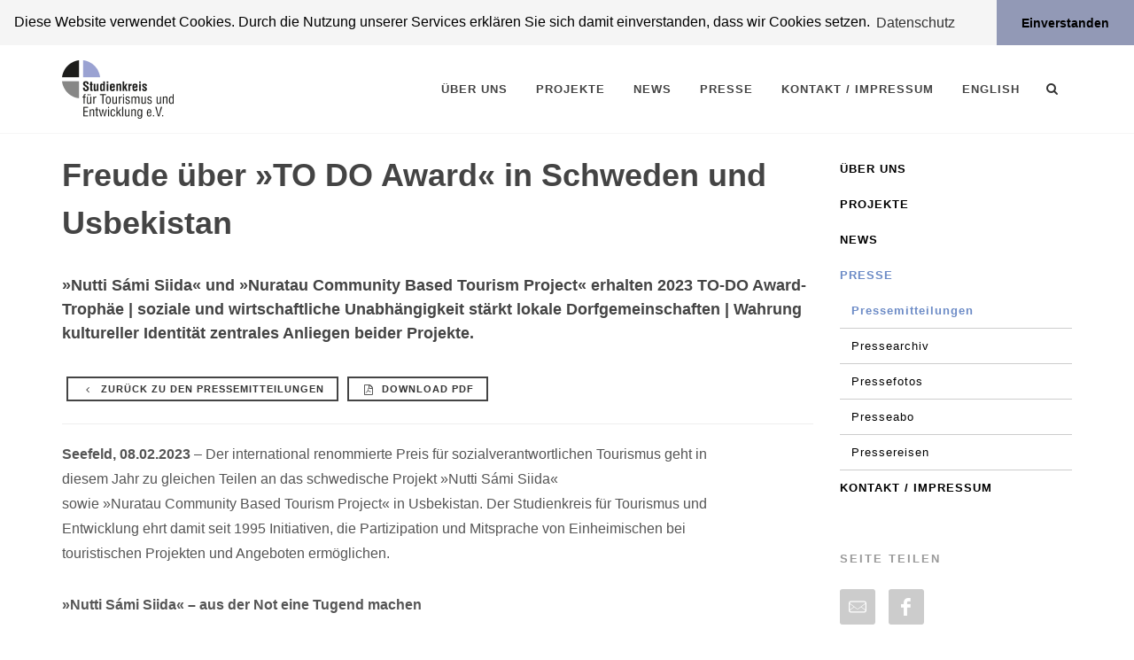

--- FILE ---
content_type: text/html; charset=utf-8
request_url: https://www.studienkreis.org/presse/pressemitteilungen/freude-ueber-to-do-award-in-schweden-und-usbekistan/
body_size: 12453
content:
<!DOCTYPE html>
<html>
<head>

	<!--
		Web Design & Development by Turgay Albayrak
		Logo Design by intermar.co
		Web:	turgay.albayrak.at
		E-Mail: turgay@albayrak.at
	-->


	<meta charset="utf-8">
	<meta name="viewport" content="width=device-width, initial-scale=1.0, maximum-scale=1">
	<meta name="robots" content="index, follow" />
	<title>Freude über »TO DO Award« in Schweden und Usbekistan - studienkreis.org</title>



    <link rel="stylesheet" href="/site/templates/css/bootstrap.css" type="text/css" />
    <link rel="stylesheet" href="/site/templates/css/custom.css" type="text/css" />
    <link rel="stylesheet" href="/site/templates/css/style.css" type="text/css" />
    <link rel="stylesheet" href="/site/templates/css/dark.css" type="text/css" />
    <link rel="stylesheet" href="/site/templates/css/font-icons.css" type="text/css" />
    <link rel="stylesheet" href="/site/templates/css/animate.css" type="text/css" />
    <link rel="stylesheet" href="/site/templates/css/magnific-popup.css" type="text/css" />
    <link rel="stylesheet" href="/site/templates/css/responsive.css" type="text/css" />
    <link rel="stylesheet" href="/site/templates/css/colors.css" type="text/css" />
    <link rel="stylesheet" href="/site/templates/css/slick.css" type="text/css" />
    <link rel="stylesheet" href="/site/templates/css/slick-theme.css" type="text/css" />
    <link rel="stylesheet" href="/wire/templates-admin/styles/font-awesome/css/font-awesome.min.css" type="text/css">




	<link rel="apple-touch-icon" sizes="180x180" href="/apple-touch-icon.png">
	<link rel="icon" type="image/png" sizes="32x32" href="/favicon-32x32.png">
	<link rel="icon" type="image/png" sizes="16x16" href="/favicon-16x16.png">
	<link rel="manifest" href="/site.webmanifest">
	<link rel="mask-icon" href="/safari-pinned-tab.svg" color="#5bbad5">
	<meta name="msapplication-TileColor" content="#da532c">
	<meta name="theme-color" content="#ffffff">


<link rel="stylesheet" type="text/css" href="//cdnjs.cloudflare.com/ajax/libs/cookieconsent2/3.1.0/cookieconsent.min.css" />
<script src="//cdnjs.cloudflare.com/ajax/libs/cookieconsent2/3.1.0/cookieconsent.min.js"></script>
<script>
window.addEventListener("load", function(){
window.cookieconsent.initialise({
  "palette": {
    "popup": {
      "background": "#f5f5f5"
    },
    "button": {
      "background": "#9299b6"
    }
  },
  "theme": "edgeless",
  "position": "top",
  "static": true,
  "content": {
    "message": "Diese Website verwendet Cookies. Durch die Nutzung unserer Services erklären Sie sich damit einverstanden, dass wir Cookies setzen.",
    "dismiss": "Einverstanden",
    "link": "Datenschutz",
    "href": "/kontakt-impressum/"
  }
})});
</script>

	<meta name="keywords" content="" />
	<meta name="description" content="Der Studienkreis für Tourismus und Entwicklung macht entwicklungsbezogene Bildungsarbeit im Tourismus." />
	<meta name="image" content="" />
	<meta name="robots" content="" />
	<link rel="canonical" href="https://www.studienkreis.org/presse/pressemitteilungen/freude-ueber-to-do-award-in-schweden-und-usbekistan/" />
	<meta property="og:site_name" content="" />
	<meta property="og:title" content="Studienkreis für Tourismus und Entwicklung" />
	<meta property="og:url" content="https://www.studienkreis.org/presse/pressemitteilungen/freude-ueber-to-do-award-in-schweden-und-usbekistan/" />
	<meta property="og:description" content="Der Studienkreis für Tourismus und Entwicklung macht entwicklungsbezogene Bildungsarbeit im Tourismus." />
	<meta property="og:type" content="website" />
	<meta property="og:image" content="" />
	<meta name="twitter:card" content="summary" />
	<meta name="twitter:site" content="@" />
	<meta name="twitter:title" content="Studienkreis für Tourismus und Entwicklung" />
	<meta name="twitter:url" content="https://www.studienkreis.org/presse/pressemitteilungen/freude-ueber-to-do-award-in-schweden-und-usbekistan/" />
	<meta name="twitter:description" content="Der Studienkreis für Tourismus und Entwicklung macht entwicklungsbezogene Bildungsarbeit im Tourismus." />
	<meta name="twitter:image" content="" />
	
	
	
</head>
			<!-- <div class="container">
			<div class="row">
				<div class="col-sm-12">
					<h1 class="well">Website ist vorübergehend im Wartungsmodus</h1>
				</div>
			</div>
		</div> -->
	
<!-- Template: press_item -->
<body class="stretched no-transition press_item">
<div id="wrapper" class="clearfix">
		<!-- Header
		============================================= -->

		<header id="header" class="style-2-off">
			<div id="header-wrap">

				<div class="container clearfix">
					<div id="primary-menu-trigger"><i class="icon-reorder"></i></div>

					<div id="logo">
						<a href="/" class="standard-logo" data-dark-logo="/site/assets/files/1015/studienkreis-logo.png" data-sticky-logo="/site/assets/files/1015/studienkreis-logo-kurz.png" data-mobile-logo="/site/assets/files/1015/studienkreis-logo-kurz.png">
							<img src="/site/assets/files/1015/studienkreis-logo.png" alt="Logo">
						</a>
						<a href="/" class="retina-logo" data-dark-logo="/site/assets/files/1015/studienkreis-logo-retina-1.png" data-sticky-logo="/site/assets/files/1015/studienkreis-logo-retina-1.png" data-mobile-logo="/site/assets/files/1015/studienkreis-logo-retina-1.png">
							<img src="/site/assets/files/1015/studienkreis-logo-retina.png" alt="Logo">
						</a>
					</div><!-- #logo end -->


					<nav id="primary-menu" class="style-2-off">
						<ul class="sf-js-enabled" style="touch-action: pan-y;">
                        <li class="1 sub-menu"><a href="/uber-uns/" class="sf-with-ul"><div>Über uns</div></a><ul><li class="2"><a href="/uber-uns/mission-statement/" class="sf-with-ul"><div>Mission Statement</div></a></li><li class="2"><a href="/uber-uns/werte-und-strategie/" class="sf-with-ul"><div>Werte und Strategie</div></a></li><li class="2"><a href="/uber-uns/ziele-und-aufgaben/" class="sf-with-ul"><div>Ziele und Aufgaben</div></a></li><li class="2"><a href="/uber-uns/hintergrunde/" class="sf-with-ul"><div>Hintergründe</div></a></li><li class="2 sub-menu"><a href="/uber-uns/vorstand-und-geschaftsfuhrung/" class="sf-with-ul"><div>Vorstand und Geschäftsführung</div></a><ul><li class="3"><a href="/uber-uns/vorstand-und-geschaftsfuhrung/petra-thomas/" class="sf-with-ul"><div>Petra Thomas</div></a></li><li class="3"><a href="/uber-uns/vorstand-und-geschaftsfuhrung/dr-dietlind-von-lassberg/" class="sf-with-ul"><div>Dr. Dietlind von Laßberg</div></a></li><li class="3"><a href="/uber-uns/vorstand-und-geschaftsfuhrung/dietmar-quist/" class="sf-with-ul"><div>Dr. Dietmar Quist</div></a></li><li class="3"><a href="/uber-uns/vorstand-und-geschaftsfuhrung/laura-jager/" class="sf-with-ul"><div>Laura Jäger</div></a></li><li class="3"><a href="/uber-uns/vorstand-und-geschaftsfuhrung/rika-jean-francois/" class="sf-with-ul"><div>Rika Jean-Francois</div></a></li><li class="3"><a href="/uber-uns/vorstand-und-geschaftsfuhrung/claudia-mitteneder/" class="sf-with-ul"><div>Claudia Mitteneder</div></a></li><li class="3"><a href="/uber-uns/vorstand-und-geschaftsfuhrung/armin-vielhaber/" class="sf-with-ul"><div>Armin Vielhaber</div></a></li></ul></li><li class="2 sub-menu"><a href="/uber-uns/team/" class="sf-with-ul"><div>Team</div></a><ul><li class="3"><a href="/uber-uns/team/claudia-mitteneder/" class="sf-with-ul"><div>Claudia Mitteneder</div></a></li><li class="3"><a href="/uber-uns/team/ricarda-irlesberger/" class="sf-with-ul"><div>Ricarda Irlesberger</div></a></li><li class="3"><a href="/uber-uns/team/susanne-egermeier/" class="sf-with-ul"><div>Susanne Egermeier</div></a></li><li class="3"><a href="/uber-uns/team/eva-hundhammer/" class="sf-with-ul"><div>Eva Hundhammer</div></a></li><li class="3"><a href="/uber-uns/team/gokhan-tuncer/" class="sf-with-ul"><div>Dr. Gökhan Tuncer</div></a></li></ul></li><li class="2"><a href="/uber-uns/mitglieder/" class="sf-with-ul"><div>Mitglieder</div></a></li><li class="2"><a href="/uber-uns/mitarbeit-in-gremien/" class="sf-with-ul"><div>Mitarbeit in Gremien / Mitgliedschaften</div></a></li><li class="2"><a href="/uber-uns/geschaftsbericht-2022/" class="sf-with-ul"><div>Geschäftsbericht 2022</div></a></li><li class="2"><a href="/uber-uns/geschaftsbericht-2021/" class="sf-with-ul"><div>Geschäftsbericht 2021</div></a></li><li class="2"><a href="/uber-uns/geschaftsbericht/" class="sf-with-ul"><div>Geschäftsbericht 2020</div></a></li><li class="2"><a href="/uber-uns/geschaftsbericht-2019/" class="sf-with-ul"><div>Geschäftsbericht 2019</div></a></li></ul></li><li class="1 sub-menu"><a href="/unsere-projekte-1/" class="sf-with-ul"><div>Projekte</div></a><ul><li class="2"><a href="/unsere-projekte-1/sympathiemagazine/" class="sf-with-ul"><div>SympathieMagazine</div></a></li><li class="2"><a href="/unsere-projekte-1/forschung/" class="sf-with-ul"><div>Tourism Research / Forschung</div></a></li><li class="2"><a href="/unsere-projekte-1/intercultural-tourguide-qualification/" class="sf-with-ul"><div>Intercultural Tour Guide Qualification</div></a></li><li class="2"><a href="/unsere-projekte-1/to-do-award/" class="sf-with-ul"><div>TO DO Award</div></a></li><li class="2"><a href="/unsere-projekte-1/to-do-award-human-rights-in-tourism/" class="sf-with-ul"><div>TO DO Award Human Rights in Tourism</div></a></li><li class="2"><a href="/unsere-projekte-1/toura-dor-award/" class="sf-with-ul"><div>TOURA D&#039;OR Award</div></a></li><li class="2 sub-menu"><a href="/unsere-projekte-1/veranstaltungen/" class="sf-with-ul"><div>Veranstaltungen</div></a><ul><li class="3 sub-menu"><a href="/unsere-projekte-1/veranstaltungen/ammerlander-gesprache/" class="sf-with-ul"><div>Ammerlander Gespräche</div></a><ul><li class="4"><a href="/unsere-projekte-1/veranstaltungen/ammerlander-gesprache/2024/" class="sf-with-ul"><div>2024</div></a></li><li class="4"><a href="/unsere-projekte-1/veranstaltungen/ammerlander-gesprache/2023/" class="sf-with-ul"><div>2023</div></a></li><li class="4"><a href="/unsere-projekte-1/veranstaltungen/ammerlander-gesprache/2022/" class="sf-with-ul"><div>2022</div></a></li><li class="4"><a href="/unsere-projekte-1/veranstaltungen/ammerlander-gesprache/2019/" class="sf-with-ul"><div>2019</div></a></li><li class="4"><a href="/unsere-projekte-1/veranstaltungen/ammerlander-gesprache/2018/" class="sf-with-ul"><div>2018</div></a></li><li class="4"><a href="/unsere-projekte-1/veranstaltungen/ammerlander-gesprache/2017/" class="sf-with-ul"><div>2017</div></a></li><li class="4"><a href="/unsere-projekte-1/veranstaltungen/ammerlander-gesprache/2016/" class="sf-with-ul"><div>2016</div></a></li><li class="4"><a href="/unsere-projekte-1/veranstaltungen/ammerlander-gesprache/2015/" class="sf-with-ul"><div>2015</div></a></li><li class="4"><a href="/unsere-projekte-1/veranstaltungen/ammerlander-gesprache/2014/" class="sf-with-ul"><div>2014</div></a></li><li class="4"><a href="/unsere-projekte-1/veranstaltungen/ammerlander-gesprache/archiv/" class="sf-with-ul"><div>Archiv</div></a></li><li class="4"><a href="/unsere-projekte-1/veranstaltungen/ammerlander-gesprache/teilnehmer-der-ammerlander-gesprache/" class="sf-with-ul"><div>Bisherige Teilnehmer:innen</div></a></li></ul></li><li class="3 sub-menu"><a href="/unsere-projekte-1/veranstaltungen/zwischenrufe-ungefragt-nachgefragt-auf-der-itb-berlin/" class="sf-with-ul"><div>ZwischenRufe</div></a><ul><li class="4"><a href="/unsere-projekte-1/veranstaltungen/zwischenrufe-ungefragt-nachgefragt-auf-der-itb-berlin/2022/" class="sf-with-ul"><div>2022</div></a></li><li class="4"><a href="/unsere-projekte-1/veranstaltungen/zwischenrufe-ungefragt-nachgefragt-auf-der-itb-berlin/2020/" class="sf-with-ul"><div>2020</div></a></li><li class="4"><a href="/unsere-projekte-1/veranstaltungen/zwischenrufe-ungefragt-nachgefragt-auf-der-itb-berlin/2019/" class="sf-with-ul"><div>2019</div></a></li><li class="4"><a href="/unsere-projekte-1/veranstaltungen/zwischenrufe-ungefragt-nachgefragt-auf-der-itb-berlin/2018/" class="sf-with-ul"><div>2018</div></a></li><li class="4"><a href="/unsere-projekte-1/veranstaltungen/zwischenrufe-ungefragt-nachgefragt-auf-der-itb-berlin/2017/" class="sf-with-ul"><div>2017</div></a></li><li class="4"><a href="/unsere-projekte-1/veranstaltungen/zwischenrufe-ungefragt-nachgefragt-auf-der-itb-berlin/2016/" class="sf-with-ul"><div>2016</div></a></li><li class="4"><a href="/unsere-projekte-1/veranstaltungen/zwischenrufe-ungefragt-nachgefragt-auf-der-itb-berlin/2015/" class="sf-with-ul"><div>2015</div></a></li><li class="4"><a href="/unsere-projekte-1/veranstaltungen/zwischenrufe-ungefragt-nachgefragt-auf-der-itb-berlin/archiv/" class="sf-with-ul"><div>Archiv</div></a></li><li class="4"><a href="/unsere-projekte-1/veranstaltungen/zwischenrufe-ungefragt-nachgefragt-auf-der-itb-berlin/bisherige-teilnehmer/" class="sf-with-ul"><div>Bisherige Teilnehmer:innen</div></a></li></ul></li></ul></li><li class="2 sub-menu"><a href="/unsere-projekte-1/publikationen/" class="sf-with-ul"><div>Publikationen</div></a><ul><li class="3"><a href="/unsere-projekte-1/publikationen/ubersicht/" class="sf-with-ul"><div>Übersicht der Schriftenreihen</div></a></li></ul></li></ul></li><li class="1"><a href="/news/" class="sf-with-ul"><div>News</div></a></li><li class="1 sub-menu-x sub-menu"><a href="/presse/" class="sf-with-ul"><div>Presse</div></a><ul><li class="2 sub-menu-x sub-menu"><a href="/presse/pressemitteilungen/" class="sf-with-ul"><div>Pressemitteilungen</div></a><ul><li class="3"><a href="/presse/pressemitteilungen/sympathiemagazin-agypten-verstehen-neu-aufgelegt/" class="sf-with-ul"><div>SympathieMagazin »Ägypten verstehen« neu aufgelegt</div></a></li><li class="3"><a href="/presse/pressemitteilungen/31-to-do-award-internationaler-wettbewerb-fur-sozialverantwortlichen-tourismus-lauft/" class="sf-with-ul"><div>31. TO DO Award: Internationaler Wettbewerb für sozialverantwortlichen Tourismus läuft</div></a></li><li class="3"><a href="/presse/pressemitteilungen/neuerscheinung-sympathiemagazin-westbalkan-verstehen/" class="sf-with-ul"><div>Neuerscheinung: SympathieMagazin »Westbalkan verstehen«</div></a></li><li class="3"><a href="/presse/pressemitteilungen/to-do-award-2025-geht-nach-kolumbien/" class="sf-with-ul"><div>»TO DO Award 2025« geht nach Kolumbien</div></a></li><li class="3"><a href="/presse/pressemitteilungen/neha-arora-erhalt-to-do-award-human-rights-in-tourism/" class="sf-with-ul"><div>Neha Arora erhält »TO DO Award Human Rights in Tourism«</div></a></li><li class="3"><a href="/presse/pressemitteilungen/to-do-award-2025-rekordbeteiligung/" class="sf-with-ul"><div>TO DO Award 2025: Rekordbeteiligung!</div></a></li><li class="3"><a href="/presse/pressemitteilungen/sympathiemagazin-italien-verstehen-neu-aufgelegt/" class="sf-with-ul"><div>SympathieMagazin »Italien verstehen« neu aufgelegt</div></a></li><li class="3"><a href="/presse/pressemitteilungen/30-jahre-to-do-award-neue-wettbewerbsrunde-startet/" class="sf-with-ul"><div>30 Jahre TO DO Award: neue Wettbewerbsrunde startet</div></a></li><li class="3"><a href="/presse/pressemitteilungen/sympathiemagazin-sudafrika-verstehen-neu-aufgelegt/" class="sf-with-ul"><div>SympathieMagazin »Südafrika verstehen« neu aufgelegt</div></a></li><li class="3"><a href="/presse/pressemitteilungen/to-do-award-geht-nach-ecuador-und-indien/" class="sf-with-ul"><div>»TO DO Award« geht nach Ecuador und Indien</div></a></li><li class="3"><a href="/presse/pressemitteilungen/michael-kajubi-erhalt-to-do-award-human-rights-in-tourism/" class="sf-with-ul"><div>Michael Kajubi erhält »TO DO Award Human Rights in Tourism«</div></a></li><li class="3"><a href="/presse/pressemitteilungen/29-to-do-award-ausgeschrieben/" class="sf-with-ul"><div>29. TO DO Award ausgeschrieben</div></a></li><li class="3"><a href="/presse/pressemitteilungen/sympathiemagazin-seidenstrasse-verstehen-aktualisiert/" class="sf-with-ul"><div>SympathieMagazin »Seidenstraße verstehen« aktualisiert</div></a></li><li class="3"><a href="/presse/pressemitteilungen/sympathiemagazin-argentinien-chile-verstehen-neu-aufgelegt/" class="sf-with-ul"><div>SympathieMagazin »Argentinien, Chile verstehen« neu aufgelegt</div></a></li><li class="3"><a href="/presse/pressemitteilungen/sympathiemagazin-marokko-verstehen-neu-aufgelegt/" class="sf-with-ul"><div>SympathieMagazin »Marokko verstehen« neu aufgelegt</div></a></li><li class="3"><a href="/presse/pressemitteilungen/itb-berlin-meet-the-award-winners/" class="sf-with-ul"><div>ITB Berlin – Meet the award winners</div></a></li><li class="3 current"><a href="/presse/pressemitteilungen/freude-ueber-to-do-award-in-schweden-und-usbekistan/" class="sf-with-ul"><div>Freude über »TO DO Award« in Schweden und Usbekistan</div></a></li><li class="3"><a href="/presse/pressemitteilungen/congrats-to-sasane-to-do-award-human-rights-in-tourism-geht-nach-nepal/" class="sf-with-ul"><div>Congrats to SASANE Sisterhood: »TO DO Award Human Rights in Tourism« geht nach Nepal</div></a></li><li class="3"><a href="/presse/pressemitteilungen/sympathiemagazin-kapverden-verstehen-neu-aufgelegt/" class="sf-with-ul"><div>SympathieMagazin »Kapverden verstehen« neu aufgelegt</div></a></li><li class="3"><a href="/presse/pressemitteilungen/sympathiemagazin-mongolei-verstehen-aktualisiert/" class="sf-with-ul"><div>SympathieMagazin »Mongolei verstehen« aktualisiert</div></a></li><li class="3"><a href="/presse/pressemitteilungen/short-report-1/" class="sf-with-ul"><div>Short Report #1 – Tourismus in Entwicklungs- und Schwellenländer – Meinungen, Einschätzungen und voraussichtliche Entwicklungen aus Sicht von Reiseveranstaltern</div></a></li><li class="3"><a href="/presse/pressemitteilungen/to-do-award-2023-die-nachhaltigsten-tourismusprojekte-weltweit-jetzt-bewerben/" class="sf-with-ul"><div>TO DO Award 2023: Die nachhaltigsten Tourismusprojekte weltweit – jetzt bewerben!</div></a></li><li class="3"><a href="/presse/pressemitteilungen/sympathiemagazin-bolivien-ecuador-peru-verstehen-aktualisiert/" class="sf-with-ul"><div>SympathieMagazin »Bolivien, Ecuador, Peru verstehen« aktualisiert</div></a></li><li class="3"><a href="/presse/pressemitteilungen/sympathiemagazin-iran-verstehen-aktualisiert/" class="sf-with-ul"><div>SympathieMagazin »Iran verstehen« aktualisiert</div></a></li><li class="3"><a href="/presse/pressemitteilungen/to-do-award-2022-geht-nach-indien/" class="sf-with-ul"><div>TO DO Award 2022 geht nach Indien</div></a></li><li class="3"><a href="/presse/pressemitteilungen/aguicat-gewinnt-to-do-award-human-rights-in-tourism/" class="sf-with-ul"><div>AGUICAT gewinnt TO DO Award Human Rights in Tourism</div></a></li><li class="3"><a href="/presse/pressemitteilungen/studie-erschienen-tourismus-in-entwicklungs-und-schwellenlander-birgt-nach-uberwindung-der-corona-pandemie-mittel-und/" class="sf-with-ul"><div>Studie erschienen: Tourismus in Entwicklungs- und Schwellenländer birgt nach Überwindung der Corona-Pandemie mittel- und langfristig Potenziale für Zielländer, Veranstalter und Reisende</div></a></li><li class="3"><a href="/presse/pressemitteilungen/sympathiemagazin-ostafrika-verstehen-neu-erschienen/" class="sf-with-ul"><div>SympathieMagazin »Ostafrika verstehen« neu erschienen</div></a></li><li class="3"><a href="/presse/pressemitteilungen/sensibilitat-fur-menschenrechte-im-tourismus-erhohen-1/" class="sf-with-ul"><div>Sensibilität für Menschenrechte im Tourismus erhöhen</div></a></li><li class="3"><a href="/presse/pressemitteilungen/sympathiemagazin-mexiko-verstehen-aktualisiert/" class="sf-with-ul"><div>SympathieMagazin »Mexiko verstehen« aktualisiert</div></a></li><li class="3"><a href="/presse/pressemitteilungen/to-do-award-2022-ausgeschrieben-wenn-visionen-wirklichkeit-werden/" class="sf-with-ul"><div>TO DO Award 2022 ausgeschrieben: Wenn Visionen Wirklichkeit werden</div></a></li><li class="3"><a href="/presse/pressemitteilungen/mehr-wissen-mehr-durchblick-auch-im-nahostkonflikt/" class="sf-with-ul"><div>Mehr wissen. Mehr Durchblick. Auch im Nahostkonflikt</div></a></li><li class="3"><a href="/presse/pressemitteilungen/reisen-zeigt-uns-die-farben-der-welt/" class="sf-with-ul"><div>Reisen zeigt uns die Farben der Welt</div></a></li><li class="3"><a href="/presse/pressemitteilungen/because-gender-matters/" class="sf-with-ul"><div>Because gender matters</div></a></li><li class="3"><a href="/presse/pressemitteilungen/to-do-award-2021-trotzt-der-pandemie/" class="sf-with-ul"><div>TO DO Award 2021 trotzt der Pandemie</div></a></li><li class="3"><a href="/presse/pressemitteilungen/sympathiemagazin-costa-rica-guatemala-panama-verstehen-neu-aufgelegt/" class="sf-with-ul"><div>SympathieMagazin »Costa Rica, Guatemala, Panama verstehen« neu aufgelegt</div></a></li><li class="3"><a href="/presse/pressemitteilungen/sympathiemagazin-china-verstehen-neu-aufgelegt/" class="sf-with-ul"><div>SympathieMagazin »China verstehen« neu aufgelegt</div></a></li><li class="3"><a href="/presse/pressemitteilungen/to-do-award-2021-so-wertvoll-wie-selten-zuvor/" class="sf-with-ul"><div>TO DO Award 2021: So wertvoll wie selten zuvor …</div></a></li><li class="3"><a href="/presse/pressemitteilungen/der-schutzwall-bin-ich-to-do-award-human-rights-in-tourism-an-fundacion-renacer-ecpat-colombia/" class="sf-with-ul"><div>„Der Schutzwall bin ich!“ – TO DO Award Human Rights in Tourism an „Fundación Renacer/ECPAT Colombia“</div></a></li><li class="3"><a href="/presse/pressemitteilungen/beeindruckendes-jubilaum-to-do-award-seit-25-jahren-in-der-welt-zu-hause/" class="sf-with-ul"><div>Beeindruckendes Jubiläum: TO DO Award – seit 25 Jahren in der Welt zu Hause</div></a></li><li class="3"><a href="/presse/pressemitteilungen/sympathiemagazin-kaukasus-verstehen-armenien-georgien-aserbaidschan-erschienen/" class="sf-with-ul"><div>SympathieMagazin »Kaukasus verstehen – Armenien, Georgien, Aserbaidschan« erschienen</div></a></li><li class="3"><a href="/presse/pressemitteilungen/sympathiemagazin-kolumbien-verstehen-neu-aufgelegt/" class="sf-with-ul"><div>SympathieMagazin »Kolumbien verstehen« neu aufgelegt</div></a></li><li class="3"><a href="/presse/pressemitteilungen/happy-birthday-studienkreis/" class="sf-with-ul"><div>Happy Birthday, Studienkreis!</div></a></li></ul></li><li class="2"><a href="/presse/pressearchiv/" class="sf-with-ul"><div>Pressearchiv</div></a></li><li class="2 sub-menu"><a href="/presse/pressefotos/" class="sf-with-ul"><div>Pressefotos</div></a><ul><li class="3"><a href="/presse/pressefotos/hans-ulrich-schudel/" class="sf-with-ul"><div>Petra Thomas</div></a></li><li class="3"><a href="/presse/pressefotos/dietlind-von-lassberg/" class="sf-with-ul"><div>Dietlind von Laßberg</div></a></li><li class="3"><a href="/presse/pressefotos/claudia-mitteneder/" class="sf-with-ul"><div>Claudia Mitteneder</div></a></li></ul></li><li class="2"><a href="/presse/presseabo/" class="sf-with-ul"><div>Presseabo</div></a></li><li class="2"><a href="/presse/pressereisen/" class="sf-with-ul"><div>Pressereisen</div></a></li></ul></li><li class="1"><a href="/kontakt-impressum/" class="sf-with-ul"><div>Kontakt / Impressum</div></a></li>						<li><a href='/eng/press/pressrelease/delight-over-to-do-awards-in-sweden-and-uzbekistan/'>English</a></li>                        </ul>


						<div id="top-search">
                            <a href="#" id="top-search-trigger"><i class="icon-search3"></i><i class="icon-line-cross"></i></a>
                            <form class='search' action='/suche/' method='get'>
                                <input type="text" name="q" class="form-control" value="" placeholder="Bitte Suchbegriff eingeben">
                            </form>
                        </div>
					</nav>
					
				</div>

			</div>



		</header>

<section id="content" style="margin-bottom: 0px;">





<section id="content" style="margin-bottom: 0px;">
			<div class="content-wrap toppadding-sm">
				<div class="container clearfix">
					<div class="row">
						<div class="col-lg-9 col-md-9">
							<div class="entry-title"><h1>Freude über »TO DO Award« in Schweden und Usbekistan</h1></div>

								<h4>»Nutti Sámi Siida« und »Nuratau Community Based Tourism Project« erhalten 2023 TO-DO Award-Trophäe | soziale und wirtschaftliche Unabhängigkeit stärkt lokale Dorfgemeinschaften | Wahrung kultureller Identität zentrales Anliegen beider Projekte.</h4><a href="/presse/pressemitteilungen/" class="button button-mini button-border"><i class="fa fa-angle-left" aria-hidden="true"></i> Zurück zu den Pressemitteilungen</a><a href="pdf/" class="button button-mini button-border"><i class="fa fa-file-pdf-o" aria-hidden="true"></i>  Download PDF</a><hr><p style="margin-right:94px;"><strong>Seefeld, 08.02.2023</strong> – Der international renommierte Preis für sozialverantwortlichen Tourismus geht in diesem Jahr zu gleichen Teilen an das schwedische Projekt »Nutti Sámi Siida« sowie »Nuratau Community Based Tourism Project« in Usbekistan. Der Studienkreis für Tourismus und Entwicklung ehrt damit seit 1995 Initiativen, die Partizipation und Mitsprache von Einheimischen bei touristischen Projekten und Angeboten ermöglichen.</p>

<p style="margin-right:94px;"><strong>»Nutti Sámi Siida« – aus der Not eine Tugend machen</strong></p>

<p style="margin-right:94px;">Seit mehreren tausend Jahren lebt das indigene Volk der Sámi mit seinen Rentieren und im Einklang mit der Natur in einem Gebiet, das sie selbst Sápmi nennen. Sápmi erstreckt sich über die nördlichen Teile von Norwegen, Schweden, Finnland und Russland.</p>

<p style="margin-right:94px;">Ende der 1990er Jahre folgten dort mehrere für die Rentierzucht schlechte Winter aufeinander. Die Tiere fanden nicht genug Futter in der Natur und mussten zugefüttert werden. Zwei Bewohner:innen der Region suchten nach Möglichkeiten, die Rentierhaltung trotz Klimawandel aufrecht zu erhalten. Gemeinsam mit dem Betreiber eines lokalen Ice-Hotels kamen sie auf die Idee, die Übernachtungsgäste aus dem Hotel zu ihren Rentieren zu bringen und ihnen über die Kultur der Sámi zu berichten. Das Projekt »Nutti Sámi Siida« entstand.</p>

<p style="margin-right:94px;">Die Nachfrage der Tourist:innen nach diesem Angebot wuchs kontinuierlich. Ab dem dritten Betriebsjahr konnte »Nutti Sámi Siida« weitere Arbeitsplätze für junge Menschen schaffen. Es wurden sowohl junge Sámi aus der Gegend eingestellt als auch solche aus den größeren Städten der Region. »Nutti Sámi Siida« versteht sich heute als Lern- und Experimentierfeld für junge Sámi. Durch den Austausch mit den Tourist:innen reflektieren sie sich, ihre Kultur und traditionellen Lebensweisen und halten sie so am Leben.</p>

<p style="margin-right:94px;">Sie erlernen gleichzeitig neue Fertigkeiten – vom Kunsthandwerk bis zur traditionellen Küche. Einige der ehemaligen Mitarbeitenden von »Nutti Sámi Siida« haben sich inzwischen selbstständig gemacht. Somit verhilft das Projekt den jungen Sámi, neue Wege auszuloten, wie sie ihre traditionellen Lebensgrundlagen in Einklang mit der modernen Welt bringen können.</p>

<p style="margin-right:94px;">Das touristische Angebot umfasst Tagestouren, das Freiluftmuseum Márkanbáiki mit einem angeschlossenen Café und einem Geschäft für Sámi-Kunsthandwerk sowie lokale Produkte, geführte Touren mit Rentieren, Homestay-Aufenthalte und schließlich die sogenannte Reindeer Lodge als eigene Unterkunft. Alle Aufgaben werden kollektiv beschlossen und erledigt – den Nutzen daraus zieht ebenfalls die ganze Gemeinschaft.</p>

<p style="margin-right:94px;"><strong>»</strong><strong>Nuratau Community Based Tourism Project« als Türöffner Usbekistans</strong></p>

<p style="margin-right:94px;">Usbekistan ist das einzige der mittelasiatischen post-sowjetischen Länder, in dem es bereits in der Zeit der Sowjetunion nennenswerten Tourismus gab: Taschkent, Samarkand und Buchara waren auch für Reisende aus Westeuropa oder Übersee zugänglich.</p>

<p style="margin-right:94px;">Darüber hinaus besteht mit dem Nuratau-Gebirge eine attraktive Region, die erst spät ins Blickfeld des Staates gelangte. Das Nuratau-Gebirge erstreckt sich über 170 Kilometer im östlichen Zentrum Usbekistans und schirmt die Oasen von Buchara und Samarkand gegen die kalten Winde aus der kasachischen Steppe ab. In den wenigen Dörfern, die heute noch bestehen, leben vor allem ethnische Tadschik:innen.</p>

<p style="margin-right:94px;">Die touristischen Möglichkeiten sind vielfältig – wurden aber lange Zeit nicht weiterentwickelt. Anfang der 2000er Jahre hatte der deutsche Tierfilmer Henry Mix die Idee, in den entlegenen Dörfern der Nuratau-Berge nachhaltigen Tourismus zu entwickeln, um den von Subsistenzwirtschaft lebenden Dorfbewohner:innen alternative Einkommensquellen zu erschließen. Die Einheimischen waren nach dem Zusammenbruch der Sowjetunion und ihrer staatlichen Wirtschaftsstrukturen mehrheitlich arbeitslos geworden.</p>

<p style="margin-right:94px;">Die Idee wurde mit den Dorfältesten besprochen und behutsam umgesetzt. Seit 2008 erlebt die Region ein enormes Wachstum und erfährt das Interesse von Reisenden aus der ganzen Welt: damals wurden in zunächst drei Dörfern sechs Gästehäuser eröffnet, erstmals Touren angeboten und mit Unterstützung der GIZ, des DED und der Deutschen Botschaft Rahmenbedingungen zur Entwicklung touristischer Strukturen geschaffen.</p>

<p style="margin-right:94px;">Die hohen Zuwachsraten bei Gästeankünften sicherte ab diesem Zeitpunkt ein eigenes Einkommen für Bewohner:innen, man reinvestierte in die Modernisierung der Häuser, in Bildung der Kinder, soziale Projekte wie Wasserleitungen und Schulsanierung. Inzwischen ist auch der Staat vom Erfolg des Projekts überzeugt: Eine Berufsschule wurde u.a. eröffnet, die auch eine touristische Ausbildung anbietet.</p>

<p style="margin-right:94px;">Das Konzept verfolgt drei Ziele: die sozial-ökonomische Stärkung der lokalen Bevölkerung, die Entwicklung eines ökologisch ausgerichteten Tourismus und die Vermittlung lokaler kultureller Identität an Gäste und damit die Wahrung eines selbstbestimmten Lebens der Bevölkerung. Derzeit werden 14 Familien-Pensionen (Gästehäuser) mit ca. 200 Übernachtungsplätzen betrieben. Bis zu 40 Prozent der Bevölkerung aus den beteiligten Dörfern sind in das Projekt involviert und partizipieren unmittelbar.</p>

<p style="margin-right:94px;">Claudia Mitteneder, Geschäftsführerin des Studienkreis für Tourismus: „Wir freuen uns besonders, dass wir in diesem Jahr wieder ein europäisches Projekt auszeichnen können, das eine erfolgreiche Symbiose zwischen Wahrung kultureller Identität, Partizipation der Einheimischen bei gleichzeitig wirtschaftlichem Erfolg verkörpert. Der zweite Preisträger öffnet uns den Blick auf ein Land, das zwar viele kennen, dessen touristische Angebote abseits der Hauptattraktionen aber bislang verborgen blieben. Das beweist, dass sozialverantwortliche touristische Projekte überall und unter den verschiedensten Voraussetzungen möglich und erfolgreich sein können. Herzlichen Glückwunsch nach Schweden und Usbekistan!“</p>

<p style="margin-right:94px;">Beide Projekte erfüllen in überzeugender Weise das Hauptkriterium des TO DO Award, die Partizipation der einheimischen Bevölkerung bei der Planung und Realisierung touristischer Vorhaben. Die Projekte schaffen damit alternative Einkommensquellen und stärken das Selbstbewusstsein der einheimischen Bevölkerung. Eine 10-köpfige Jury hatte die Projekte zunächst für den TO DO Award 2023 nominiert. Im Anschluss daran hatte der Studienkreis zwei Expert:innen entsandt, um die Projekte vor Ort zu begutachten. Die Prüfungen verliefen durchweg positiv. Der TO DO Award ist mit jeweils 5.000 Schweizer Franken dotiert, die die Schweizerische Stiftung für Solidarität im Tourismus zur Verfügung stellt.</p>

<p style="margin-right:104px;"><strong>Die Preisverleihung findet am 7. März 2023 ab 14:00 Uhr auf der Kongressbühne in Halle 3.1 der ITB Berlin statt.</strong></p>

<p style="margin-right:104px;"><strong>Der Studienkreis für Tourismus und Entwicklung auf der ITB 2023: Halle 4.1b, Stand 201.</strong></p>

<p style="margin-right:104px;"><em>Der Studienkreis für Tourismus und Entwicklung beschäftigt sich mit entwicklungsbezogener In­formations- und Bildungsarbeit im Tourismus. In diesem Zusammenhang gibt er Publikationen heraus, führt internatio­nale Wettbewerbe durch, veranstaltet Aus- und Fortbildungsseminare für im Tourismus Beschäftigte, ist in den Bereichen Tourismusforschung und -beratung tätig und beteiligt sich am Dialog über Fragen touristi­scher Entwicklung.</em></p>

<p style="margin-right:94px;"><strong>Pressekontakt</strong></p>

<p style="margin-right:104px;">Studienkreis für Tourismus und Entwicklung e. V.</p>

<p style="margin-right:104px;">Claudia Mitteneder, Geschäftsführung</p>

<p style="margin-right:104px;">Tel.: +49 8152 99901-0 | <a href="mailto:presse@studienkreis.org">presse@studienkreis.org</a></p>

<p style="margin-right:94px;"> </p>

<p> </p><a href="pdf/" class="button button-mini button-border"><i class="fa fa-file-pdf-o" aria-hidden="true"></i>  Download PDF</a>						</div>
						<div class="col-lg-3 col-md-3 sticky-sidebar-wrap-off nobottommargin col_last clearfix">

		

<ul class='subMenu'>
	<li>
		<a href='/uber-uns/'>Über uns</a>
	</li>
	<li>
		<a href='/unsere-projekte-1/'>Projekte</a>
	</li>
	<li>
		<a href='/news/'>News</a>
	</li>
	<li>
		<a class='on_parent' href='/presse/'>Presse</a>
		<ul class='subMenu'>
			<li>
				<a class='on_parent' href='/presse/pressemitteilungen/'>Pressemitteilungen</a>
				<ul class='subMenu'>
					<li>
						<a href='/presse/pressemitteilungen/sympathiemagazin-agypten-verstehen-neu-aufgelegt/'>SympathieMagazin »Ägypten verstehen« neu aufgelegt</a>
					</li>
					<li>
						<a href='/presse/pressemitteilungen/31-to-do-award-internationaler-wettbewerb-fur-sozialverantwortlichen-tourismus-lauft/'>31. TO DO Award: Internationaler Wettbewerb für sozialverantwortlichen Tourismus läuft</a>
					</li>
					<li>
						<a href='/presse/pressemitteilungen/neuerscheinung-sympathiemagazin-westbalkan-verstehen/'>Neuerscheinung: SympathieMagazin »Westbalkan verstehen«</a>
					</li>
					<li>
						<a href='/presse/pressemitteilungen/to-do-award-2025-geht-nach-kolumbien/'>»TO DO Award 2025« geht nach Kolumbien</a>
					</li>
					<li>
						<a href='/presse/pressemitteilungen/neha-arora-erhalt-to-do-award-human-rights-in-tourism/'>Neha Arora erhält »TO DO Award Human Rights in Tourism«</a>
					</li>
					<li>
						<a href='/presse/pressemitteilungen/to-do-award-2025-rekordbeteiligung/'>TO DO Award 2025: Rekordbeteiligung!</a>
					</li>
					<li>
						<a href='/presse/pressemitteilungen/sympathiemagazin-italien-verstehen-neu-aufgelegt/'>SympathieMagazin »Italien verstehen« neu aufgelegt</a>
					</li>
					<li>
						<a href='/presse/pressemitteilungen/30-jahre-to-do-award-neue-wettbewerbsrunde-startet/'>30 Jahre TO DO Award: neue Wettbewerbsrunde startet</a>
					</li>
					<li>
						<a href='/presse/pressemitteilungen/sympathiemagazin-sudafrika-verstehen-neu-aufgelegt/'>SympathieMagazin »Südafrika verstehen« neu aufgelegt</a>
					</li>
					<li>
						<a href='/presse/pressemitteilungen/to-do-award-geht-nach-ecuador-und-indien/'>»TO DO Award« geht nach Ecuador und Indien</a>
					</li>
					<li>
						<a href='/presse/pressemitteilungen/michael-kajubi-erhalt-to-do-award-human-rights-in-tourism/'>Michael Kajubi erhält »TO DO Award Human Rights in Tourism«</a>
					</li>
					<li>
						<a href='/presse/pressemitteilungen/29-to-do-award-ausgeschrieben/'>29. TO DO Award ausgeschrieben</a>
					</li>
					<li>
						<a href='/presse/pressemitteilungen/sympathiemagazin-seidenstrasse-verstehen-aktualisiert/'>SympathieMagazin »Seidenstraße verstehen« aktualisiert</a>
					</li>
					<li>
						<a href='/presse/pressemitteilungen/sympathiemagazin-argentinien-chile-verstehen-neu-aufgelegt/'>SympathieMagazin »Argentinien, Chile verstehen« neu aufgelegt</a>
					</li>
					<li>
						<a href='/presse/pressemitteilungen/sympathiemagazin-marokko-verstehen-neu-aufgelegt/'>SympathieMagazin »Marokko verstehen« neu aufgelegt</a>
					</li>
					<li>
						<a href='/presse/pressemitteilungen/itb-berlin-meet-the-award-winners/'>ITB Berlin – Meet the award winners</a>
					</li>
					<li>
						<a class='active' href='/presse/pressemitteilungen/freude-ueber-to-do-award-in-schweden-und-usbekistan/'>Freude über »TO DO Award« in Schweden und Usbekistan</a>
					</li>
					<li>
						<a href='/presse/pressemitteilungen/congrats-to-sasane-to-do-award-human-rights-in-tourism-geht-nach-nepal/'>Congrats to SASANE Sisterhood: »TO DO Award Human Rights in Tourism« geht nach Nepal</a>
					</li>
					<li>
						<a href='/presse/pressemitteilungen/sympathiemagazin-kapverden-verstehen-neu-aufgelegt/'>SympathieMagazin »Kapverden verstehen« neu aufgelegt</a>
					</li>
					<li>
						<a href='/presse/pressemitteilungen/sympathiemagazin-mongolei-verstehen-aktualisiert/'>SympathieMagazin »Mongolei verstehen« aktualisiert</a>
					</li>
					<li>
						<a href='/presse/pressemitteilungen/short-report-1/'>Short Report #1 – Tourismus in Entwicklungs- und Schwellenländer – Meinungen, Einschätzungen und voraussichtliche Entwicklungen aus Sicht von Reiseveranstaltern</a>
					</li>
					<li>
						<a href='/presse/pressemitteilungen/to-do-award-2023-die-nachhaltigsten-tourismusprojekte-weltweit-jetzt-bewerben/'>TO DO Award 2023: Die nachhaltigsten Tourismusprojekte weltweit – jetzt bewerben!</a>
					</li>
					<li>
						<a href='/presse/pressemitteilungen/sympathiemagazin-bolivien-ecuador-peru-verstehen-aktualisiert/'>SympathieMagazin »Bolivien, Ecuador, Peru verstehen« aktualisiert</a>
					</li>
					<li>
						<a href='/presse/pressemitteilungen/sympathiemagazin-iran-verstehen-aktualisiert/'>SympathieMagazin »Iran verstehen« aktualisiert</a>
					</li>
					<li>
						<a href='/presse/pressemitteilungen/to-do-award-2022-geht-nach-indien/'>TO DO Award 2022 geht nach Indien</a>
					</li>
					<li>
						<a href='/presse/pressemitteilungen/aguicat-gewinnt-to-do-award-human-rights-in-tourism/'>AGUICAT gewinnt TO DO Award Human Rights in Tourism</a>
					</li>
					<li>
						<a href='/presse/pressemitteilungen/studie-erschienen-tourismus-in-entwicklungs-und-schwellenlander-birgt-nach-uberwindung-der-corona-pandemie-mittel-und/'>Studie erschienen: Tourismus in Entwicklungs- und Schwellenländer birgt nach Überwindung der Corona-Pandemie mittel- und langfristig Potenziale für Zielländer, Veranstalter und Reisende</a>
					</li>
					<li>
						<a href='/presse/pressemitteilungen/sympathiemagazin-ostafrika-verstehen-neu-erschienen/'>SympathieMagazin »Ostafrika verstehen« neu erschienen</a>
					</li>
					<li>
						<a href='/presse/pressemitteilungen/sensibilitat-fur-menschenrechte-im-tourismus-erhohen-1/'>Sensibilität für Menschenrechte im Tourismus erhöhen</a>
					</li>
					<li>
						<a href='/presse/pressemitteilungen/sympathiemagazin-mexiko-verstehen-aktualisiert/'>SympathieMagazin »Mexiko verstehen« aktualisiert</a>
					</li>
					<li>
						<a href='/presse/pressemitteilungen/to-do-award-2022-ausgeschrieben-wenn-visionen-wirklichkeit-werden/'>TO DO Award 2022 ausgeschrieben: Wenn Visionen Wirklichkeit werden</a>
					</li>
					<li>
						<a href='/presse/pressemitteilungen/mehr-wissen-mehr-durchblick-auch-im-nahostkonflikt/'>Mehr wissen. Mehr Durchblick. Auch im Nahostkonflikt</a>
					</li>
					<li>
						<a href='/presse/pressemitteilungen/reisen-zeigt-uns-die-farben-der-welt/'>Reisen zeigt uns die Farben der Welt</a>
					</li>
					<li>
						<a href='/presse/pressemitteilungen/because-gender-matters/'>Because gender matters</a>
					</li>
					<li>
						<a href='/presse/pressemitteilungen/to-do-award-2021-trotzt-der-pandemie/'>TO DO Award 2021 trotzt der Pandemie</a>
					</li>
					<li>
						<a href='/presse/pressemitteilungen/sympathiemagazin-costa-rica-guatemala-panama-verstehen-neu-aufgelegt/'>SympathieMagazin »Costa Rica, Guatemala, Panama verstehen« neu aufgelegt</a>
					</li>
					<li>
						<a href='/presse/pressemitteilungen/sympathiemagazin-china-verstehen-neu-aufgelegt/'>SympathieMagazin »China verstehen« neu aufgelegt</a>
					</li>
					<li>
						<a href='/presse/pressemitteilungen/to-do-award-2021-so-wertvoll-wie-selten-zuvor/'>TO DO Award 2021: So wertvoll wie selten zuvor …</a>
					</li>
					<li>
						<a href='/presse/pressemitteilungen/der-schutzwall-bin-ich-to-do-award-human-rights-in-tourism-an-fundacion-renacer-ecpat-colombia/'>„Der Schutzwall bin ich!“ – TO DO Award Human Rights in Tourism an „Fundación Renacer/ECPAT Colombia“</a>
					</li>
					<li>
						<a href='/presse/pressemitteilungen/beeindruckendes-jubilaum-to-do-award-seit-25-jahren-in-der-welt-zu-hause/'>Beeindruckendes Jubiläum: TO DO Award – seit 25 Jahren in der Welt zu Hause</a>
					</li>
					<li>
						<a href='/presse/pressemitteilungen/sympathiemagazin-kaukasus-verstehen-armenien-georgien-aserbaidschan-erschienen/'>SympathieMagazin »Kaukasus verstehen – Armenien, Georgien, Aserbaidschan« erschienen</a>
					</li>
					<li>
						<a href='/presse/pressemitteilungen/sympathiemagazin-kolumbien-verstehen-neu-aufgelegt/'>SympathieMagazin »Kolumbien verstehen« neu aufgelegt</a>
					</li>
					<li>
						<a href='/presse/pressemitteilungen/happy-birthday-studienkreis/'>Happy Birthday, Studienkreis!</a>
					</li>
				</ul>
			</li>
			<li>
				<a href='/presse/pressearchiv/'>Pressearchiv</a>
			</li>
			<li>
				<a href='/presse/pressefotos/'>Pressefotos</a>
			</li>
			<li>
				<a href='/presse/presseabo/'>Presseabo</a>
			</li>
			<li>
				<a href='/presse/pressereisen/'>Pressereisen</a>
			</li>
		</ul>
	</li>
	<li>
		<a href='/kontakt-impressum/'>Kontakt / Impressum</a>
	</li>
</ul>

	<div class="widget widget-sidebar quick-contact-widget clearfix">
		<h4 style="font-size: 13px; color: #999">Seite teilen</h4>
			<ul class='MarkupSocialShareButtons cf'><li class='mssb-item mssb-email'>
                            <a title='email' href='mailto:?subject=Freude%20%C3%BCber%20%C2%BBTO%20DO%20Award%C2%AB%20in%20Schweden%20und%20Usbekistan&body=%0A%0Ahttps%3A%2F%2Fwww.studienkreis.org%2Fpresse%2Fpressemitteilungen%2Ffreude-ueber-to-do-award-in-schweden-und-usbekistan%2F%0A%0A%C2%BBNutti%20S%C3%A1mi%20Siida%C2%AB%20und%20%C2%BBNuratau%20Community%20Based%20Tourism%20Project%C2%AB%20erhalten%202023%20TO-DO%E2%80%A6'><i class="icon-mail"></i><i class="icon-mail"></i></a>
                        </li><li class='mssb-item mssb-facebook mssb-popup'>
                            <a target='_blank' title='facebook' href='https://www.facebook.com/sharer/sharer.php?u=https%3A%2F%2Fwww.studienkreis.org%2Fpresse%2Fpressemitteilungen%2Ffreude-ueber-to-do-award-in-schweden-und-usbekistan%2F'><i class="icon-facebook"></i><i class="icon-facebook"></i></a>
                        </li></ul>	</div>
</div>



					</div>
					
				</div>
			</div>
</section>



</section>
<!-- #content -->
		<!-- Footer
		============================================= -->
		<footer id="footer" class="light">

			<div class="container">

				<!-- Footer Widgets
				============================================= -->
				<div class="footer-widgets-wrap clearfix row">

					<div class="col-lg-4 col-md-4 col-sm-12">

						<div class="widget clearfix">


							<h2 class="widget-title">studienkreis.org</h2>
							<p>Der Studienkreis für Tourismus und Entwicklung beschäftigt sich mit entwicklungsbezogener Informations- und Bildungsarbeit im Tourismus.</p>

							<div>
								<address><p><strong>Studienkreis für Tourismus und Entwicklung e. V.</strong><br />
Claudia Mitteneder, Geschäftsführung<br />
Bahnhofstraße 8, 82229 Seefeld<br />
Tel.: +49 8152 999010</p>

<p>info@studienkreis.org<br />
www.studienkreis.org</p></address>
							</div>

						</div>
						<div class="widget-off quick-contact-widget clearfix">
							<!-- <h4>Seite teilen</h4> -->
														<a href="/kontakt-impressum/" class="social-icon si-dark si-large si-email3" title="Kontakt / Impressum">
								<i class="icon-email3"></i>
								<i class="icon-email3"></i>
							</a>
							<a href="https://www.facebook.com/studienkreis.fuer.tourismus.und.entwicklung/" class="social-icon si-dark si-large si-facebook" title="Studienkreis für Tourismus und Entwicklung e. V. auf Facebook">
								<i class="icon-facebook"></i>
								<i class="icon-facebook"></i>
							</a>
						</div>


					</div>
					
					<hr style="border: 1px solid #ccc; margin: 20px 0" class="visible-sm-block visible-xs-block">
					
					<div class="col-lg-4 col-md-4 col-sm-6">
						<div class="widget clearfix">
							<h4>Aktuelle Sympathie Magazine</h4>
															<a href="https://www.sympathiemagazin.de/afrika-nahost-arabien/suedafrika.html">
									<img src="/site/assets/files/3091/suedafrika_titel_2024_low.75x0.jpg" alt="Thumbnalil">
								</a>
															<a href="https://www.sympathiemagazin.de/europa/westbalkan-albanien-montenegro-nordmazedonien.html">
									<img src="/site/assets/files/3138/westbalkan_titel_low.75x0.jpg" alt="Thumbnalil">
								</a>
															<a href="https://www.sympathiemagazin.de/afrika-nahost-arabien/aegypten.html?medium=versand">
									<img src="/site/assets/files/3151/aegypten_titel_2025_low.75x0.jpg" alt="Thumbnalil">
								</a>
							
						</div>
						<div class="widget clearfix">
							<h4>Unsere Projekte</h4>


						<div class="row">
							
										<div style='margin-bottom: 1em; text-center: center' class='col-lg-6 col-md-6 col-sm-4 col-xs-6'>
											<a href='https://www.studienkreis.org' target='_blank'>
												<img src='/site/assets/files/1984/studienkreis-1.svg' alt='' class='logo-1' style='width: 75%;padding: 0em' />
											</a>
										</div>
										<div style='margin-bottom: 1em; text-center: center' class='col-lg-6 col-md-6 col-sm-4 col-xs-6'>
											<a href='https://www.sympathiemagazin.de/' target='_blank'>
												<img src='/site/assets/files/1985/sympathie-magazine-1.svg' alt='' class='logo-2' style='width: 75%;padding: 0em' />
											</a>
										</div></div><div class="row">
										<div style='margin-bottom: 1em; text-center: center' class='col-lg-6 col-md-6 col-sm-4 col-xs-6'>
											<a href='http://www.tourguide-qualification.org' target='_blank'>
												<img src='/site/assets/files/1987/tourguide-1.svg' alt='' class='logo-3' style='width: 75%;padding: 0em' />
											</a>
										</div>
										<div style='margin-bottom: 1em; text-center: center' class='col-lg-6 col-md-6 col-sm-4 col-xs-6'>
											<a href='http://www.todo-contest.org' target='_blank'>
												<img src='/site/assets/files/1986/to-do-1.svg' alt='' class='logo-4' style='width: 75%;padding: 0em' />
											</a>
										</div></div><div class="row">
										<div style='margin-bottom: 1em; text-center: center' class='col-lg-6 col-md-6 col-sm-4 col-xs-6'>
											<a href='https://www.studienkreis.org/unsere-projekte-1/veranstaltungen/zwischenrufe-ungefragt-nachgefragt-auf-der-itb-berlin/' target='_blank'>
												<img src='/site/assets/files/1989/zwischenrufe-1.svg' alt='' class='logo-5' style='width: 75%;padding: 0em' />
											</a>
										</div>
										<div style='margin-bottom: 1em; text-center: center' class='col-lg-6 col-md-6 col-sm-4 col-xs-6'>
											<a href='https://www.studienkreis.org/unsere-projekte-1/veranstaltungen/ammerlander-gesprache/' target='_blank'>
												<img src='/site/assets/files/1983/ammerlander-1.svg' alt='' class='logo-6' style='width: 75%;padding: 0em' />
											</a>
										</div></div><div class="row">
										<div style='margin-bottom: 1em; text-center: center' class='col-lg-6 col-md-6 col-sm-4 col-xs-6'>
											<a href='https://www.studienkreis.org/unsere-projekte-1/forschung/' target='_blank'>
												<img src='/site/assets/files/1988/tourism-research-1.svg' alt='' class='logo-7' style='width: 75%;padding: 0em' />
											</a>
										</div>				

						</div>



							
							
						</div>
						
					</div>
					
					<hr style="border: 1px solid #ccc; margin: 20px 0" class="visible-sm-block-off visible-xs-block">
					
					<div class="col-lg-4 col-md-4 col-sm-6">
						<div class="widget quick-contact-widget clearfix">
							<h4>Pressemitteilungen abonnieren</h4>
							<a class="button button-mini" href="http://www.studienkreis.org/presse/presseabo/" role="button">Pressemitteilungen An- und Abmelden</a>
						</div>


					</div>

				</div>

			</div>

			<!-- Copyrights
			============================================= -->
			<div id="copyrights">

				<div class="container clearfix">

					<div class="col_half">
						Copyrights &copy; 2026 All Rights Reserved by studienkreis.org
					</div>

					<div class="col_half col_last tright">
						<div class="fright clearfix">
							<div class="copyrights-menu copyright-links nobottommargin">
								<a href="/kontakt-impressum/">Kontakt</a>/
								<a href="/kontakt-impressum/">Impressum</a>/
								<a href="/kontakt-impressum/">Datenschutz</a>/
							</div>
						</div>
					</div>

				</div>

			</div><!-- #copyrights end -->

		</footer><!-- #footer end -->





</div><!-- /.wrapper -->


<!-- Go To Top
============================================= -->
<div id="gotoTop" class="icon-angle-up"></div>




<!-- External JavaScripts
============================================= -->
<script type="text/javascript" src="/site/templates/js/jquery.js"></script>
<script type="text/javascript" src="/site/templates/js/plugins.js"></script>
<script type="text/javascript" src="/site/templates/js/slick.min.js"></script>
<!-- <script type="text/javascript" src="/site/templates/js/swiper.min.js"></script> -->

<script type="text/javascript" src="/site/templates/js/functions.js"></script>

<script>
	$(".widget-sidebar .mssb-item a").toggleClass('si-large si-medium');
</script>


</body>
</html>

--- FILE ---
content_type: text/css
request_url: https://www.studienkreis.org/site/templates/css/custom.css
body_size: 12293
content:
* {
  /*border-radius: 0 !important;*/
}
body {
  font-family: 'Raleway', sans-serif !important;
}

.Inputfield_pressAboCheck > label {
  display: block;
}

.Inputfield_pressAboCheck > label span{
  padding-left: 1em;
}

.presseAboError {
  color: red;
  display: block;
}

.subscribe-form label.Inputfield_email::after {
  content: '*';
  margin-right: 4px;
  color: red;
}
/*#header,
#header-wrap,
#logo img {
  height: inherit !important;
}

#logo {
  height: 140px !important;
}*/

/*#primary-menu ul li > a {
  padding: 59px 8px !important;
}
*/

@media (max-width: 1199px) and (min-width: 992px){
	#primary-menu ul li a {
	    padding: 0 9px !important;
	    font-size: 10px !important;
	}
}

#header.sticky-header:not(.static-sticky) #primary-menu > ul > li > a {
  padding-top: 19px !important;
  padding-bottom: 19px !important;
}

#primary-menu ul li > a {
    padding: 39px 15px !important;
}

#top-search, #top-cart, #side-panel-trigger, #top-account {
    float: right;
    margin: 39px 15px !important;
}

#header.sticky-header:not(.static-sticky) #top-search, #header.sticky-header:not(.static-sticky) #top-cart, #header.sticky-header:not(.static-sticky) #side-panel-trigger {
    margin-top: 20px !important;
    margin-bottom: 20px !important;
}


#primary-menu ul ul li > a {
    padding-top: 10px !important;
    padding-bottom: 10px !important;
}



#content p {
    line-height: 1.75em;
    font-size: 16px;
}

.logo-align-lg {
  margin-right: 9em !important;
}

.logo-align-md {
  margin-right: 3.5em !important;
}

.logo-topmargin-24 {
  margin-top: 24px !important;
}

.sympathie-teaser .entry-image {
    margin-bottom: 10px !important;
}


.sympathie-teaser .ipost .entry-content {
    margin-top: 7px !important;
}

.press_item ul.subMenu ul ul  {
  display: none;
}

.tpl_tourador_preistraeger_list ul.subMenu ul,
.tpl_preistraeger_list ul.subMenu ul {
  display: none;
}




h1, h2, h3, h4, h5 {
    color: #9299B6;
}

#footer {
    border: 0 !important;
}
.main ul {
  padding: 0em 1em;
  /*list-style: none;*/
}

.main ul li {
    font-size: 16px;
    line-height: 1.75em;
}

ul.news-list, ul.InputfieldRadiosStacked {
    list-style: none;
    margin: 0;
    padding: 0;
}

ul.InputfieldRadiosStacked label span {
  padding-left: 1em;
}

#subscribe-form input[type=text],
#subscribe-form input[type=email] {
    display: block;
    width: 100%;
    height: 34px;
    padding: 6px 12px;
    font-size: 14px;
    line-height: 1.42857143;
    color: #555;
    background-color: #fff;
    background-image: none;
    border: 1px solid #ccc;
    border-radius: 4px;
    -webkit-box-shadow: inset 0 1px 1px rgba(0,0,0,.075);
    box-shadow: inset 0 1px 1px rgba(0,0,0,.075);
    -webkit-transition: border-color ease-in-out .15s,-webkit-box-shadow ease-in-out .15s;
    -o-transition: border-color ease-in-out .15s,box-shadow ease-in-out .15s;
    transition: border-color ease-in-out .15s,box-shadow ease-in-out .15s;
}

#subscribe-form div.Inputfield {
  padding: 10px 0;
}

.InputfieldHidden,
.Inputfield_hnpt {
  display: none;
}
.tpl_preistraeger .entry-meta {
  overflow: hidden;
  margin: 0;
}

ul.InputfieldCheckboxesStacked {
  margin: 0 !important;
  padding: 0 !important;
}

ul.InputfieldCheckboxesStacked li {
  list-style: none !important;
}

input[type="radio"], input[type="checkbox"] {
    margin: 10px 0 0;
}

.toppadding-sm {
  padding-top: 20px !important;
}

.toppadding-md {
  padding-top: 40px !important;
}

.padding-sm {
  padding: 20px !important;
}

.padding-md {
  padding: 40px !important;
}

.bottommargin-xs {
    margin-bottom: 10px !important;
}

.si-dark {
  background-color: #ccc !important;
}

.si-facebook:hover, .si-colored.si-facebook {
    background-color: #9299B6 !important;
}


ul.MarkupSocialShareButtons {
    padding: 0;
    margin: 0;
    list-style: none;
}

ul.MarkupSocialShareButtons li {
  float: left;
  margin-right: 10px;
}

ul.MarkupSocialShareButtons li img {
  width: 50px;
}



label[for="roles"] {
    display:none;
}



/* --------------------- */

ul.menu-1 {
  padding: 0;
  margin: 0;
}

ul.menu-1 ul {
  padding: 0;
  margin: 0;
  border: 1px solid #ccc;
}

ul.menu-1 li {
  display: block;
}

.subMenuHeader h5 {
    margin-top: 20px;
}

.subMenuHeader h5 > span {
    margin-right: 10px;
}

.subMenu ul li:before {
    content: inherit;
}

.subMenuHeader h5 > a {
    color: #000;
}
.subMenu, .subMenu-level-2, .f-dropdown, .dropdown.button, .subMenu-level-3 {
    font-weight: normal;
    list-style: outside none none;
}
ul.subMenu, .subMenu li, ul.subMenu-level-2, .subMenu-level-2 li, .subMenu-level-3 > li a {
    margin: 0 !important;
    padding: 0 !important;
}
.subMenu > li {
  text-transform: uppercase;
  font-family: 'Raleway', sans-serif;
  font-weight: bold;
  letter-spacing: 1px;
  font-size: 13px;
}

.subMenu li.first a:before {
    content: "<";
    display: inline-block;
    padding-right: 8px;
}

.subMenu > li:hover {
}
.subMenu > li a, .subMenu-level-2 > li a, .subMenu-level-3 > li a {
    /*border-bottom: 1px dashed #ccc;
    color: #9299b6;
    line-height: 2.5em;*/
    color: #000;
    display: block;
    padding: 10px 0;
    border-bottom: 1px solid #fff;
}

ul.subMenu ul > li a {
    color: #000;
    padding-left: 1em;
    border-bottom: 1px solid #ccc !important;
}

ul.subMenu ul ul > li a {
    color: #000;
    padding-left: 2em;
}

ul.subMenu ul ul ul > li a {
    color: #000;
    padding-left: 3em;
}

ul.subMenu ul > li  {
    text-transform: none;
    font-weight: initial;
    letter-spacing: 1px;
}




.subMenu-level-2 > li a:hover {
    color: #9299b6;
}
.subMenu-level-2 > li a.subMenu-active, {
    color: #9299b6;
}
.subMenu-bg {
    background: none repeat scroll 0 0 #fdce8c;
}

.owl-carousel .active {
  color: initial !important;
  font-weight: normal !important;
}

.active,
.on_parent {
    color: #6c8bc6 !important;
    font-weight: bold;
}

.subMenu-level-2 {
    background: #fff;
    text-transform: none;
}

.subMenu-level-3 {
    background: none repeat scroll 0 0 #f3f3f3;
    margin-left: 1.5em;
    padding: 0;
    text-transform: inherit;
}

.subMenu-level-3 > li a {
    border: none;
}

.subMenu-level-3 > li a.subMenu-3-active {
    color: #9299b6;
}



/* --------------------- */


.c-layout-sidebar-menu .c-sidebar-menu li .c-dropdown-menu li > a {
  text-transform: none;
}


.heading-block h1 + span {
    font-size: 18px !important;
}


.c-content-toggler {
    padding: 5px 7px;
    display: none;
    outline: none;
    background: #f8f9fa;
}

.c-layout-sidebar-menu {
  float: left;
  width: 100%;
  border-top: 0;
  margin: 0;
}
  .c-layout-sidebar-menu .c-sidebar-menu-toggler {
    display: none; }
  .c-layout-sidebar-menu .c-sidebar-menu {
    height: auto;
    border: 1px solid #eaeef1;
    list-style: none;
    padding: 0 0; 
    display: block;
    line-height: 22px;
    color: #444;
    font-weight: bold;
    font-size: 13px;
    letter-spacing: 1px;
    text-transform: uppercase;
    font-family: 'Raleway', sans-serif;
}
    .c-layout-sidebar-menu .c-sidebar-menu.collapse {
      display: block; }
    .c-layout-sidebar-menu .c-sidebar-menu > li {
      position: relative;
      padding: 0;
      margin: 0; }
      .c-layout-sidebar-menu .c-sidebar-menu > li > a {
        display: block;
        padding: 12px 30px 12px 25px;
    }
      .c-layout-sidebar-menu .c-sidebar-menu > li.c-active > a {
        transition: all 0.2s;
        background-color: #f9fbfc; }
      .c-layout-sidebar-menu .c-sidebar-menu > li:hover > a,
      .c-layout-sidebar-menu .c-sidebar-menu > li.c-open > a {
        transition: all 0.2s;
        background-color: #f9fbfc; }
    .c-layout-sidebar-menu .c-sidebar-menu li .c-dropdown-menu {
      list-style: none;
      padding: 0;
      display: none;
      transition: all 0.3s; }
      .c-layout-sidebar-menu .c-sidebar-menu li .c-dropdown-menu li {
        padding: 0;
        margin: 0; }
        .c-layout-sidebar-menu .c-sidebar-menu li .c-dropdown-menu li > a {
          display: block;
          padding: 5px 20px 5px 40px;
          color: #3f444a; }
          .c-layout-sidebar-menu .c-sidebar-menu li .c-dropdown-menu li > a > i {
            font-size: 14px;
            margin-right: 5px;
            margin-top: 1px;
            opacity: 0.6;
            filter: alphaopacity=60; }
        .c-layout-sidebar-menu .c-sidebar-menu li .c-dropdown-menu li:last-child > a {
          border-top: 0; }
        .c-layout-sidebar-menu .c-sidebar-menu li .c-dropdown-menu li > .c-dropdown-menu > li > a {
          padding-left: 60px; }
        .c-layout-sidebar-menu .c-sidebar-menu li .c-dropdown-menu li > .c-dropdown-menu > li > .c-dropdown-menu > li > a {
          padding-left: 80px; }
        .c-layout-sidebar-menu .c-sidebar-menu li .c-dropdown-menu li > .c-dropdown-menu > li > .c-dropdown-menu > li > .c-dropdown-menu > li > a {
          padding-left: 100px; }
    .c-layout-sidebar-menu .c-sidebar-menu li.c-dropdown {
      position: relative; }
      .c-layout-sidebar-menu .c-sidebar-menu li.c-dropdown > a .c-arrow {
        transition: all 0.2s;
        font-family: fontawesome;
        position: absolute;
        right: 10px;
        display: inline-block;
        font-weight: 300;
        margin-top: -1px;
        color: #a7adb3;
        width: 30px;
        text-align: center; }
        .c-layout-sidebar-menu .c-sidebar-menu li.c-dropdown > a .c-arrow:before {
          content: "\f105"; }
      .c-layout-sidebar-menu .c-sidebar-menu li.c-dropdown.c-expanded > a .c-arrow:before,
      .c-layout-sidebar-menu .c-sidebar-menu li.c-dropdown.c-open > a .c-arrow:before {
        content: "\f107"; }
      .c-layout-sidebar-menu .c-sidebar-menu li.c-dropdown.c-expanded > .c-dropdown-menu,
      .c-layout-sidebar-menu .c-sidebar-menu li.c-dropdown.c-open > .c-dropdown-menu {
        display: block;
        transition: all 0.3s; }
    .c-layout-sidebar-menu .c-sidebar-menu li:last-child > a {
      border-top: 0; }
  .c-layout-sidebar-menu .c-sidebar-menu.c-option-2 {
    background-color: #f8f9fa;
    border: 0; }
    .c-layout-sidebar-menu .c-sidebar-menu.c-option-2 > li:hover > a,
    .c-layout-sidebar-menu .c-sidebar-menu.c-option-2 > li.c-open > a {
      transition: all 0.2s;
      background-color: #eff1f4; }

@media (max-width: 991px) {
  /* 991px */
  .c-layout-sidebar-menu {
    width: 100%;
    float: none;
    display: block;
    margin: 0; }
    .c-layout-sidebar-menu .c-sidebar-menu-toggler {
      display: block;
      margin: 30px 0 20px 0; }
      .c-layout-sidebar-menu .c-sidebar-menu-toggler .c-title {
        display: inline-block;
        font-size: 18px;
        margin: 8px 0 5px 0;
        color: #3f444a; }
      .c-layout-sidebar-menu .c-sidebar-menu-toggler .c-content-toggler {
        float: right;
        clear: both; }
    .c-layout-sidebar-menu .c-sidebar-menu {
      margin-top: 10px; }
      .c-layout-sidebar-menu .c-sidebar-menu.collapse {
        display: none; }
      .c-layout-sidebar-menu .c-sidebar-menu.collapse.in {
        display: block; }
  .c-layout-sidebar-content {
    overflow: visible;
    padding: 10px 0 30px 0; } 

.c-content-toggler {
    display: inline-block;
}

}



.c-layout-sidebar-menu.c-align-right {
  float: right; }

.c-layout-sidebar-content.c-align-left {
  padding: 30px 40px 30px 0; }


.pager-single {
    margin-bottom: 70px;
}

.pager-single small {
    display: block;

    color: #999;
}
.pager-single .pager-previous {
    float: left;

    width: 50%;
}
.pager-single .pager-next {
    float: right;

    width: 50%;
}
.pager-single + hr {
    margin-top: -30px;
}

@media (max-width: 479px){
	.pager-single .pager-previous, .pager-single .pager-next {
	    float: left;
	    clear: both;
	    width: 100%;
	    margin-bottom: 20px;
	    text-align: left;
	}
}




--- FILE ---
content_type: image/svg+xml
request_url: https://www.studienkreis.org/site/assets/files/1985/sympathie-magazine-1.svg
body_size: 4336
content:
<svg xmlns="http://www.w3.org/2000/svg" viewBox="0 0 80.02 43.38"><defs><style>.cls-1{fill:#1d1d1b;}.cls-2{fill:#878787;}.cls-3{fill:#9aa2d2;}.cls-4{fill:none;}</style></defs><title>Element 18</title><g id="Ebene_2" data-name="Ebene 2"><g id="Ebene_1-2" data-name="Ebene 1"><path class="cls-1" d="M16.76,16.24c0-.57-.05-1.14-.71-1.14-.4,0-.66.16-.66.6s.31.68.69.92a11.55,11.55,0,0,1,1.46,1.06A1.68,1.68,0,0,1,18.08,19a1.77,1.77,0,0,1-2,1.85,1.73,1.73,0,0,1-1.95-2v-.47h1.2v.38c0,.63.16,1.08.75,1.08a.67.67,0,0,0,.75-.75,1,1,0,0,0-.48-.86,9.5,9.5,0,0,1-1.9-1.48,1.81,1.81,0,0,1-.31-1c0-1.1.62-1.7,1.89-1.7,1.92,0,1.87,1.48,1.88,2.11Z"/><path class="cls-1" d="M19.71,15.88l.49,2.57c.08.43.12.86.17,1.29h0c0-.42.1-.84.17-1.26l.49-2.6h1.14L21,20.8c-.28,1.1-.31,1.78-1.86,1.56v-.87c.19,0,.67.1.67-.21a2.69,2.69,0,0,0-.11-.62l-1.17-4.78Z"/><path class="cls-1" d="M24,16.38h0a1.11,1.11,0,0,1,1.06-.63c.42,0,1,.17,1,.63h0a1.14,1.14,0,0,1,1.12-.63,1.06,1.06,0,0,1,1.19,1v3.95H27.31V17.45c0-.44,0-.86-.53-.84s-.57.36-.57.93v3.19H25.09V17.39c0-.43,0-.79-.55-.78s-.55.4-.55.93v3.19H22.87V15.88H24Z"/><path class="cls-1" d="M30.61,16.39h0a.93.93,0,0,1,1-.64c.72,0,1.13.41,1.16,1.74v1.75c0,.77-.22,1.62-1.16,1.62a1.11,1.11,0,0,1-1-.63h0v2.12H29.49V15.88h1.12Zm0,2.75c0,.56.18.86.54.86s.46-.37.49-.84V17.55c0-.48,0-.94-.51-.94s-.54.69-.52,1.08Z"/><path class="cls-1" d="M36,20.73a1.07,1.07,0,0,1-.07-.5h0a1.42,1.42,0,0,1-.45.46.93.93,0,0,1-.53.17c-.91,0-1.3-.46-1.3-1.46s.78-1.37,1.66-1.73c.47-.2.64-.41.55-.81,0-.21-.23-.25-.53-.25-.5,0-.59.27-.58.71H33.68c0-.92.3-1.57,1.7-1.57s1.61.8,1.59,1.44v2.86a2.66,2.66,0,0,0,.1.68Zm-.15-2.55a8.94,8.94,0,0,0-.9.61.73.73,0,0,0-.19.59c0,.37.11.62.52.62.66,0,.54-.84.57-1.3Z"/><path class="cls-1" d="M39.75,20.75c-.66.07-1.59.13-1.59-.77V16.7H37.7v-.82h.45V14.55h1.13v1.33h.47v.82h-.47v3c0,.2.33.18.47.16Z"/><path class="cls-1" d="M40.5,20.73V14.28h1.11v2.1h0a1.1,1.1,0,0,1,1-.63A1.05,1.05,0,0,1,43.75,17v3.74H42.64V17.41c0-.47,0-.78-.48-.8s-.56.38-.55.89v3.23Z"/><path class="cls-1" d="M44.9,15.3v-1H46v1Zm0,5.43V15.88H46v4.85Z"/><path class="cls-1" d="M47.11,17.55a1.52,1.52,0,0,1,1.64-1.8c1.55,0,1.71.81,1.71,2.13v.66H48.23v.7c0,.64.25.76.58.76s.54-.3.52-.91h1.12c0,1.08-.41,1.77-1.55,1.77s-1.81-.61-1.79-2Zm2.24.13v-.42c0-.49-.14-.65-.59-.65s-.53.43-.53.87v.2Z"/><path class="cls-1" d="M15.49,29.32h-1.2V22.87h1.92l.64,3a14.66,14.66,0,0,1,.22,1.48h0a13,13,0,0,1,.19-1.48l.65-3h1.9v6.45h-1.2v-2c0-1.28,0-2.56.1-3.84h0l-1.29,5.87H16.7l-1.27-5.87h0c.08,1.28.1,2.56.1,3.84Z"/><path class="cls-1" d="M23.12,29.32a1.05,1.05,0,0,1-.07-.5h0a1.56,1.56,0,0,1-.45.47,1,1,0,0,1-.53.16c-.9,0-1.3-.46-1.3-1.45s.78-1.38,1.66-1.74c.47-.2.64-.41.55-.81,0-.21-.22-.25-.53-.25-.5,0-.59.27-.58.71H20.79c0-.92.3-1.57,1.7-1.57s1.61.8,1.6,1.44v2.86a2.59,2.59,0,0,0,.09.68ZM23,26.77c-.28.19-.61.38-.9.62a.7.7,0,0,0-.19.58c0,.37.11.62.52.62.66,0,.54-.83.57-1.3Z"/><path class="cls-1" d="M26.32,29.86a.24.24,0,0,0,.13.22.69.69,0,0,0,.34.07c.48,0,.56-.38.56-.76v-.56l0,0a1,1,0,0,1-1,.64c-.94,0-1.13-.85-1.16-1.63V26.07c0-1.33.44-1.71,1.16-1.73a.89.89,0,0,1,1,.63h0v-.5h1.12v4.7c0,1-.28,1.78-1.81,1.78-.74,0-1.35-.27-1.41-1.09Zm.46-4.66c-.53,0-.48.46-.51.94v1.62c0,.46.14.83.49.83s.54-.3.54-.86V26.28C27.32,25.89,27.3,25.2,26.78,25.2Z"/><path class="cls-1" d="M31.72,29.32a.85.85,0,0,1-.07-.5h0a1.45,1.45,0,0,1-.45.47,1,1,0,0,1-.53.16c-.9,0-1.3-.46-1.3-1.45s.78-1.38,1.66-1.74c.47-.2.65-.41.55-.81,0-.21-.22-.25-.52-.25-.51,0-.6.27-.59.71H29.39c0-.92.29-1.57,1.69-1.57s1.62.8,1.6,1.44v2.86a2.59,2.59,0,0,0,.09.68Zm-.16-2.55c-.27.19-.61.38-.9.62a.73.73,0,0,0-.19.58c0,.37.11.62.52.62.67,0,.55-.83.57-1.3Z"/><path class="cls-1" d="M34.67,28.46h1.77v.86H33.49v-.88l1.7-3.11H33.52v-.86h2.92v.8Z"/><path class="cls-1" d="M37.27,23.89v-1h1.11v1Zm0,5.43V24.47h1.11v4.85Z"/><path class="cls-1" d="M40.66,25h0a1,1,0,0,1,1-.63,1.06,1.06,0,0,1,1.12,1.24v3.74H41.68V26.09c0-.47,0-.78-.47-.8s-.57.38-.55.89v3.14H39.54V24.47h1.12Z"/><path class="cls-1" d="M43.77,26.14a1.52,1.52,0,0,1,1.63-1.8c1.56,0,1.72.81,1.72,2.14v.65H44.89v.7c0,.64.25.76.58.76s.54-.3.52-.91h1.12c0,1.08-.41,1.77-1.55,1.77s-1.82-.61-1.79-2Zm2.24.13v-.42c0-.49-.14-.65-.59-.65s-.53.43-.53.87v.2Z"/><path class="cls-2" d="M0,14.14A12.89,12.89,0,0,0,11.48,25.66V14.14Z"/><path class="cls-1" d="M11.48,0A12.91,12.91,0,0,0,0,11.43H11.48Z"/><path class="cls-3" d="M25.66,11.43A12.9,12.9,0,0,0,14.19,0V11.43Z"/><rect class="cls-4" x="0.01" width="80.01" height="43.38"/></g></g></svg>

--- FILE ---
content_type: image/svg+xml
request_url: https://www.studienkreis.org/site/assets/files/1988/tourism-research-1.svg
body_size: 3589
content:
<svg xmlns="http://www.w3.org/2000/svg" viewBox="0 0 80.01 43.5"><defs><style>.cls-1{fill:#1d1d1b;}.cls-2{fill:#858930;}.cls-3{fill:#9aa2d2;}.cls-4{fill:none;}</style></defs><title>Element 19</title><g id="Ebene_2" data-name="Ebene 2"><g id="Ebene_1-2" data-name="Ebene 1"><path class="cls-1" d="M14,14.46H18.1v1H16.68V21H15.46V15.42H14Z"/><path class="cls-1" d="M18.05,18.71c0-1.68,0-2.76,1.73-2.76s1.69,1.08,1.7,2.76-.23,2.43-1.7,2.41S18,20.41,18.05,18.71Zm1.13.68c0,.6.06.86.6.86s.57-.26.57-.86V17.75c0-.46,0-.93-.57-.93s-.6.47-.6.93Z"/><path class="cls-1" d="M24.61,20.26h0a1,1,0,0,1-1.06.86c-.89,0-1.09-.46-1.09-1.28V16.08h1.13v3.36a1.21,1.21,0,0,0,.11.65.46.46,0,0,0,.35.16c.53,0,.52-.6.52-1V16.08h1.13V21H24.61Z"/><path class="cls-1" d="M27.9,17h0a1.68,1.68,0,0,1,.44-.7,1,1,0,0,1,.71-.26v1.34c-.63-.06-1.11.1-1.13.82V21H26.81V16.08H27.9Z"/><path class="cls-1" d="M29.83,15.49v-1H31v1Zm0,5.5V16.08H31V21Z"/><path class="cls-1" d="M33,19.37c-.09.9.26.88.52.88A.44.44,0,0,0,34,19.7c0-.28-.34-.44-.56-.58l-.61-.43a1.8,1.8,0,0,1-.93-1.55c0-.76.6-1.19,1.68-1.19a1.4,1.4,0,0,1,1.58,1.62H34c0-.54-.13-.75-.52-.75s-.48.12-.48.4.21.42.42.56l.93.63a1.79,1.79,0,0,1,.77,1c.1.85-.11,1.74-1.68,1.74a1.47,1.47,0,0,1-1.59-1.75Z"/><path class="cls-1" d="M37.17,16.58h0A1.12,1.12,0,0,1,38.27,16c.42,0,1,.17,1,.63h0A1.15,1.15,0,0,1,40.46,16a1.06,1.06,0,0,1,1.2,1v4H40.53V17.67c0-.44,0-.88-.54-.85s-.57.36-.57.94V21H38.29V17.61c0-.44,0-.8-.56-.79s-.56.4-.56.94V21H36V16.08h1.13Z"/><path class="cls-1" d="M46.2,18.18V21H45V14.46h2.3c1.06,0,1.86.37,1.86,1.57,0,.71-.19,1.46-1,1.57v0c.72.09.93.56.93,1.18,0,.27,0,1.87.27,2.06V21H48a6.14,6.14,0,0,1-.13-1.66c0-.4,0-.95-.42-1.07a4,4,0,0,0-1-.08Zm0-1h1c.4,0,.72-.29.72-.94s-.31-.85-.77-.86H46.2Z"/><path class="cls-1" d="M50.19,17.77A1.53,1.53,0,0,1,51.84,16c1.58,0,1.74.82,1.74,2.16v.66H51.32v.71c0,.65.25.77.59.77s.54-.31.52-.93h1.13c0,1.1-.4,1.8-1.56,1.8-1.31,0-1.84-.62-1.81-2.07Zm2.26.13v-.43c0-.5-.14-.65-.59-.65s-.54.43-.54.88v.2Z"/><path class="cls-1" d="M55.46,19.37c-.09.9.26.88.52.88a.44.44,0,0,0,.47-.55c0-.28-.34-.44-.55-.58l-.62-.43a1.8,1.8,0,0,1-.93-1.55c0-.76.6-1.19,1.68-1.19a1.4,1.4,0,0,1,1.58,1.62H56.48c0-.54-.13-.75-.52-.75s-.48.12-.48.4.21.42.42.56l.93.63a1.79,1.79,0,0,1,.77,1c.1.85-.11,1.74-1.68,1.74a1.47,1.47,0,0,1-1.59-1.75Z"/><path class="cls-1" d="M58.4,17.77A1.53,1.53,0,0,1,60.05,16c1.58,0,1.74.82,1.74,2.16v.66H59.53v.71c0,.65.25.77.59.77s.54-.31.53-.93h1.13c0,1.1-.41,1.8-1.57,1.8s-1.84-.62-1.81-2.07Zm2.26.13v-.43c0-.5-.14-.65-.59-.65s-.54.43-.54.88v.2Z"/><path class="cls-1" d="M65.05,21a.89.89,0,0,1-.07-.51h0a1.45,1.45,0,0,1-.45.47,1,1,0,0,1-.54.17c-.92,0-1.32-.46-1.32-1.47s.8-1.4,1.68-1.76c.48-.2.66-.42.56-.82,0-.22-.23-.25-.53-.25-.51,0-.6.27-.59.71H62.69c0-.93.3-1.58,1.71-1.58S66,16.76,66,17.4v2.9a2.74,2.74,0,0,0,.1.69Zm-.16-2.59A9.36,9.36,0,0,0,64,19a.73.73,0,0,0-.19.59c0,.37.11.63.53.63.67,0,.54-.85.57-1.32Z"/><path class="cls-1" d="M68.25,17h0a1.59,1.59,0,0,1,.44-.7,1,1,0,0,1,.7-.26v1.34c-.62-.06-1.1.1-1.12.82V21H67.16V16.08h1.09Z"/><path class="cls-1" d="M71.91,17.78v-.54c0-.27-.15-.42-.39-.42-.44,0-.44.49-.43,1.09v1.16c0,1,.09,1.13.43,1.18s.36-.33.39-.73v-.45H73v.45c0,1-.42,1.6-1.55,1.6s-1.57-.53-1.53-1.84V17.69c0-1.38.67-1.74,1.53-1.74A1.37,1.37,0,0,1,73,17.39v.39Z"/><path class="cls-1" d="M73.93,21V14.46h1.13v2.12h0a1.11,1.11,0,0,1,1-.63,1.07,1.07,0,0,1,1.13,1.25V21H76.1V17.63c0-.48-.06-.79-.48-.81s-.58.38-.56.9V21Z"/><path class="cls-2" d="M0,14.32A13.06,13.06,0,0,0,11.63,26V14.32Z"/><path class="cls-1" d="M11.63,0A13.07,13.07,0,0,0,0,11.58H11.63Z"/><path class="cls-3" d="M26,11.58A13.06,13.06,0,0,0,14.37,0V11.58Z"/><rect class="cls-4" y="0.12" width="80.01" height="43.38"/></g></g></svg>

--- FILE ---
content_type: image/svg+xml
request_url: https://www.studienkreis.org/site/assets/files/1984/studienkreis-1.svg
body_size: 2706
content:
<svg xmlns="http://www.w3.org/2000/svg" viewBox="0 0 80.01 43.47"><defs><style>.cls-1{fill:#1d1d1b;}.cls-2{fill:#878787;}.cls-3{fill:#9aa2d2;}.cls-4{fill:none;}</style></defs><title>Element 20</title><g id="Ebene_2" data-name="Ebene 2"><g id="Ebene_1-2" data-name="Ebene 1"><path class="cls-1" d="M16.92,16.4c0-.58,0-1.16-.71-1.16-.41,0-.67.17-.67.61s.31.69.69.93a11.14,11.14,0,0,1,1.48,1.07,1.73,1.73,0,0,1,.55,1.36,1.79,1.79,0,0,1-2,1.87,1.75,1.75,0,0,1-2-2v-.48h1.22V19c0,.63.16,1.09.76,1.09a.67.67,0,0,0,.76-.76,1,1,0,0,0-.49-.86A9.64,9.64,0,0,1,14.6,17a1.81,1.81,0,0,1-.31-1c0-1.11.62-1.72,1.91-1.72,1.93,0,1.88,1.5,1.89,2.14Z"/><path class="cls-1" d="M20.86,21c-.67.07-1.61.13-1.61-.78V16.86h-.46V16h.45V14.69h1.14V16h.48v.83h-.48v3c0,.2.34.18.48.16Z"/><path class="cls-1" d="M23.75,20.2h0a1,1,0,0,1-1.05.86c-.89,0-1.09-.46-1.09-1.28V16h1.12v3.35a1.2,1.2,0,0,0,.12.65.41.41,0,0,0,.34.16c.53,0,.52-.6.52-1V16h1.13v4.9H23.75Z"/><path class="cls-1" d="M28.05,20.41h0a1,1,0,0,1-1,.65c-.95,0-1.15-.87-1.18-1.65V17.64c0-1.35.45-1.72,1.18-1.74a1,1,0,0,1,1,.63h0a3.25,3.25,0,0,1,0-.44V14.42h1.13v6.51H28.05Zm0-2.55c0-.39,0-1.09-.53-1.09s-.48.46-.51.95v1.63c0,.47.15.84.49.84s.55-.3.55-.87Z"/><path class="cls-1" d="M30.4,15.44v-1h1.13v1Zm0,5.49V16h1.13v4.9Z"/><path class="cls-1" d="M32.63,17.72a1.53,1.53,0,0,1,1.65-1.82c1.57,0,1.73.82,1.73,2.16v.66H33.76v.71c0,.64.25.76.59.76s.54-.3.52-.92H36c0,1.09-.41,1.79-1.57,1.79s-1.83-.62-1.8-2.06Zm2.26.13v-.43c0-.49-.14-.65-.59-.65s-.54.44-.54.88v.2Z"/><path class="cls-1" d="M38.16,16.54h0a1.05,1.05,0,0,1,1-.64,1.07,1.07,0,0,1,1.13,1.25v3.78H39.2V17.67c0-.48-.05-.79-.48-.81s-.57.38-.56.9v3.17H37V16h1.12Z"/><path class="cls-1" d="M41.26,20.93V14.42h1.13v2.94c0,.21,0,.41,0,.62h0L43.46,16h1.23l-1.23,2,1.19,2.93H43.4l-.71-2-.3.51v1.49Z"/><path class="cls-1" d="M46.3,16.9h0a1.71,1.71,0,0,1,.44-.69,1,1,0,0,1,.71-.26v1.33c-.63-.06-1.11.1-1.12.82v2.83H45.22V16H46.3Z"/><path class="cls-1" d="M48.05,17.72a1.52,1.52,0,0,1,1.64-1.82c1.58,0,1.74.82,1.74,2.16v.66H49.17v.71c0,.64.26.76.59.76s.54-.3.52-.92h1.13c.05,1.09-.41,1.79-1.56,1.79-1.3,0-1.83-.62-1.8-2.06Zm2.25.13v-.43c0-.49-.14-.65-.59-.65s-.54.44-.54.88v.2Z"/><path class="cls-1" d="M52.57,15.44v-1h1.12v1Zm0,5.49V16h1.12v4.9Z"/><path class="cls-1" d="M55.72,19.31c-.09.91.26.88.52.88a.43.43,0,0,0,.46-.55c0-.27-.33-.43-.55-.58l-.62-.42a1.81,1.81,0,0,1-.93-1.55c0-.75.6-1.19,1.69-1.19a1.4,1.4,0,0,1,1.57,1.63H56.73c0-.55-.13-.76-.52-.76s-.48.12-.48.4.21.42.43.56l.92.63a1.73,1.73,0,0,1,.77,1c.1.85-.11,1.74-1.68,1.74a1.46,1.46,0,0,1-1.58-1.75Z"/><path class="cls-2" d="M0,14.28A13,13,0,0,0,11.6,25.91V14.28Z"/><path class="cls-1" d="M11.6,0A13,13,0,0,0,0,11.54H11.6Z"/><path class="cls-3" d="M25.91,11.54A13,13,0,0,0,14.33,0V11.54Z"/><rect class="cls-4" y="0.09" width="80.01" height="43.38"/></g></g></svg>

--- FILE ---
content_type: image/svg+xml
request_url: https://www.studienkreis.org/site/assets/files/1987/tourguide-1.svg
body_size: 6458
content:
<svg xmlns="http://www.w3.org/2000/svg" viewBox="0 0 80.02 43.39"><defs><style>.cls-1{fill:#1d1d1b;}.cls-2{fill:#b17f4a;}.cls-3{fill:#9aa2d2;}.cls-4{fill:none;}</style></defs><title>Element 16</title><g id="Ebene_2" data-name="Ebene 2"><g id="Ebene_1-2" data-name="Ebene 1"><path class="cls-1" d="M14.25,20.65V14.23h1.2v6.42Z"/><path class="cls-1" d="M17.67,16.31h0a1.12,1.12,0,0,1,2.12.61v3.73H18.69V17.43c0-.47-.05-.78-.47-.8s-.56.38-.55.89v3.13H16.56V15.82h1.11Z"/><path class="cls-1" d="M22.48,20.66c-.66.08-1.59.14-1.59-.76V16.63h-.45v-.81h.44V14.49H22v1.33h.48v.81H22v3c0,.2.34.18.48.16Z"/><path class="cls-1" d="M23.15,17.48a1.51,1.51,0,0,1,1.63-1.79c1.55,0,1.71.8,1.71,2.12v.65H24.26v.71c0,.63.25.75.59.75s.53-.3.51-.91h1.11c.05,1.08-.4,1.77-1.54,1.77s-1.8-.61-1.78-2Zm2.23.13v-.42c0-.49-.14-.64-.58-.64s-.54.42-.54.86v.2Z"/><path class="cls-1" d="M28.56,16.67h0A1.66,1.66,0,0,1,29,16a1,1,0,0,1,.7-.26v1.32c-.62-.06-1.09.1-1.11.81v2.79H27.49V15.82h1.07Z"/><path class="cls-1" d="M32.16,17.5V17c0-.27-.14-.41-.38-.41-.43,0-.43.48-.42,1.07v1.14c0,.95.09,1.12.42,1.16s.35-.33.38-.71v-.45h1.12v.45c0,1-.42,1.57-1.53,1.57s-1.55-.53-1.5-1.81V17.4c0-1.35.66-1.71,1.5-1.71a1.35,1.35,0,0,1,1.53,1.42v.39Z"/><path class="cls-1" d="M36.26,19.93h0a1,1,0,0,1-1,.85c-.88,0-1.08-.46-1.08-1.26v-3.7h1.12v3.3a1.15,1.15,0,0,0,.11.64.4.4,0,0,0,.34.16c.52,0,.51-.59.51-1V15.82h1.12v4.83H36.26Z"/><path class="cls-1" d="M38.54,20.65V14.23h1.11v6.42Z"/><path class="cls-1" d="M42.44,20.66c-.66.08-1.58.14-1.58-.76V16.63h-.45v-.81h.44V14.49H42v1.33h.47v.81H42v3c0,.2.34.18.47.16Z"/><path class="cls-1" d="M45.29,19.93h0a1,1,0,0,1-1,.85c-.88,0-1.08-.46-1.08-1.26v-3.7h1.11v3.3a1.15,1.15,0,0,0,.12.64.4.4,0,0,0,.34.16c.52,0,.51-.59.51-1V15.82h1.12v4.83H45.29Z"/><path class="cls-1" d="M48.53,16.67h0A1.56,1.56,0,0,1,49,16a1,1,0,0,1,.7-.26v1.32c-.62-.06-1.09.1-1.11.81v2.79H47.46V15.82h1.07Z"/><path class="cls-1" d="M52.51,20.65a.86.86,0,0,1-.07-.5h0a1.39,1.39,0,0,1-.44.46,1,1,0,0,1-.53.17c-.9,0-1.3-.46-1.3-1.45s.78-1.37,1.66-1.73c.47-.2.64-.41.54-.81-.05-.21-.22-.24-.52-.24-.5,0-.59.26-.58.7H50.19c0-.92.29-1.56,1.69-1.56s1.6.8,1.59,1.43V20a2.65,2.65,0,0,0,.09.68Zm-.16-2.55c-.27.19-.6.38-.89.62a.72.72,0,0,0-.19.58c0,.37.11.62.52.62.66,0,.54-.83.56-1.29Z"/><path class="cls-1" d="M54.71,20.65V14.23h1.11v6.42Z"/><path class="cls-1" d="M13.81,22.78h4v.95H16.41v5.48h-1.2V23.73h-1.4Z"/><path class="cls-1" d="M17.76,27c0-1.65,0-2.71,1.7-2.71s1.66,1.06,1.67,2.71-.23,2.4-1.67,2.37S17.75,28.64,17.76,27Zm1.11.67c0,.59.05.85.59.85s.56-.26.56-.85V26c0-.45,0-.92-.56-.92s-.59.47-.59.92Z"/><path class="cls-1" d="M24.21,28.49h0a1,1,0,0,1-1,.84c-.88,0-1.08-.45-1.08-1.25v-3.7H23.2v3.3a1.15,1.15,0,0,0,.11.64.4.4,0,0,0,.34.16c.52,0,.51-.59.51-1V24.38h1.12v4.83H24.21Z"/><path class="cls-1" d="M27.45,25.23h0a1.56,1.56,0,0,1,.43-.68,1,1,0,0,1,.7-.26v1.32c-.62-.06-1.09.09-1.11.8v2.8H26.38V24.38h1.07Z"/><path class="cls-1" d="M31.33,25.48c.05-1.63.17-2.85,2.09-2.85,1,0,1.74.27,2,1.39a3.38,3.38,0,0,1,.06.78H34.3c0-.65-.06-1.17-.88-1.2s-.86,1.12-.86,1.62V27c0,.53,0,1.39.86,1.39s.91-.73.88-1.69h-.83v-.94h2v3.45h-.9v-.74h0a1.2,1.2,0,0,1-1.13.89c-2,0-2.09-1.25-2.09-3Z"/><path class="cls-1" d="M38.71,28.49h0a1,1,0,0,1-1,.84c-.88,0-1.08-.45-1.08-1.25v-3.7h1.11v3.3a1.15,1.15,0,0,0,.11.64.43.43,0,0,0,.35.16c.52,0,.51-.59.51-1V24.38h1.11v4.83H38.71Z"/><path class="cls-1" d="M41,23.79v-1h1.11v1Zm0,5.42V24.38h1.11v4.83Z"/><path class="cls-1" d="M45.34,28.69h0a1,1,0,0,1-1,.64c-.94,0-1.14-.85-1.16-1.62V26c0-1.33.44-1.69,1.16-1.71a1,1,0,0,1,1,.61h0a2,2,0,0,1,0-.42V22.78h1.11v6.43H45.34Zm0-2.52c0-.38,0-1.07-.53-1.07s-.47.46-.5.94v1.61c0,.46.14.83.49.83s.54-.3.54-.86Z"/><path class="cls-1" d="M47.48,26a1.5,1.5,0,0,1,1.62-1.79c1.55,0,1.71.8,1.71,2.12V27H48.59v.7c0,.64.25.76.58.76s.53-.3.51-.91H50.8c0,1.08-.4,1.76-1.54,1.76s-1.81-.6-1.78-2Zm2.22.13v-.42c0-.49-.14-.65-.58-.65s-.53.43-.53.87v.2Z"/><path class="cls-1" d="M18.08,38.37l-.67-.65a2.38,2.38,0,0,1-1.13.2c-2,0-2.1-1.25-2.1-3V34c.05-1.64.18-2.85,2.1-2.85s2,1.21,2.1,2.85V35A4.76,4.76,0,0,1,18,37.15l.66.66ZM17,36.14l.06.06a3.48,3.48,0,0,0,.07-.64V33.77c0-.49.08-1.61-.86-1.61s-.87,1.12-.87,1.61v1.79c0,.53.05,1.39.87,1.39a1.37,1.37,0,0,0,.31,0l-.23-.22Z"/><path class="cls-1" d="M21.52,37.05h0a1,1,0,0,1-1,.84c-.88,0-1.07-.45-1.07-1.26V32.94H20.5v3.3a1.18,1.18,0,0,0,.11.64A.44.44,0,0,0,21,37c.52,0,.52-.59.52-1V32.94h1.11v4.82H21.52Z"/><path class="cls-1" d="M25.88,37.76a1,1,0,0,1-.07-.49h0a1.52,1.52,0,0,1-.45.46,1,1,0,0,1-.53.16c-.9,0-1.29-.45-1.29-1.44s.78-1.37,1.65-1.73c.47-.2.64-.41.55-.81-.05-.21-.22-.25-.52-.25-.51,0-.59.27-.59.71H23.56c0-.92.29-1.56,1.69-1.56s1.61.79,1.59,1.43v2.85a2.53,2.53,0,0,0,.1.67Zm-.15-2.54c-.28.19-.61.38-.9.62a.75.75,0,0,0-.19.58c0,.37.11.62.52.62.66,0,.54-.83.57-1.3Z"/><path class="cls-1" d="M28.08,37.76V31.34h1.11v6.42Z"/><path class="cls-1" d="M30.46,32.35v-1h1.11v1Zm0,5.41V32.94h1.11v4.82Z"/><path class="cls-1" d="M32.39,33.75v-.81h.42v-.48c0-.88.36-1.12,1.18-1.12h.42v.89a1.38,1.38,0,0,0-.25,0c-.16,0-.23.08-.23.19v.57h.48v.81h-.48v4H32.81v-4Z"/><path class="cls-1" d="M35.22,32.35v-1h1.11v1Zm0,5.41V32.94h1.11v4.82Z"/><path class="cls-1" d="M39.3,34.61v-.54c0-.26-.14-.41-.38-.41-.43,0-.43.49-.42,1.08v1.14c0,.94.08,1.11.42,1.16s.35-.33.38-.71v-.45h1.12v.45c0,1-.42,1.56-1.53,1.56s-1.55-.52-1.51-1.8V34.52c0-1.35.66-1.71,1.51-1.71a1.36,1.36,0,0,1,1.53,1.42v.38Z"/><path class="cls-1" d="M43.48,37.76a.82.82,0,0,1-.07-.49h0a1.5,1.5,0,0,1-.44.46,1,1,0,0,1-.53.16c-.9,0-1.3-.45-1.3-1.44s.78-1.37,1.66-1.73c.47-.2.64-.41.54-.81,0-.21-.22-.25-.52-.25-.5,0-.59.27-.58.71H41.16c0-.92.29-1.56,1.69-1.56s1.61.79,1.59,1.43v2.85a2.52,2.52,0,0,0,.09.67Zm-.16-2.54c-.27.19-.6.38-.89.62a.71.71,0,0,0-.19.58c0,.37.11.62.52.62.66,0,.54-.83.56-1.3Z"/><path class="cls-1" d="M47.2,37.78c-.66.08-1.58.14-1.58-.76V33.75h-.46v-.81h.45V31.61h1.12v1.33h.47v.81h-.47v3c0,.2.33.18.47.16Z"/><path class="cls-1" d="M48.06,32.35v-1h1.11v1Zm0,5.41V32.94h1.11v4.82Z"/><path class="cls-1" d="M50.26,35.52c0-1.65,0-2.71,1.7-2.71s1.66,1.06,1.67,2.71-.23,2.4-1.67,2.37S50.25,37.2,50.26,35.52Zm1.11.67c0,.59.05.85.59.85s.56-.26.56-.85V34.58c0-.45,0-.92-.56-.92s-.59.47-.59.92Z"/><path class="cls-1" d="M55.72,33.43h0a1.12,1.12,0,0,1,2.12.61v3.72H56.74V34.55c0-.48-.06-.78-.47-.8s-.57.38-.55.89v3.12H54.6V32.94h1.12Z"/><path class="cls-2" d="M0,14.08A12.85,12.85,0,0,0,11.44,25.56V14.08Z"/><path class="cls-1" d="M11.44,0A12.86,12.86,0,0,0,0,11.39H11.44Z"/><path class="cls-3" d="M25.56,11.39A12.85,12.85,0,0,0,14.14,0V11.39Z"/><rect class="cls-4" x="0.01" y="0.01" width="80.01" height="43.38"/></g></g></svg>